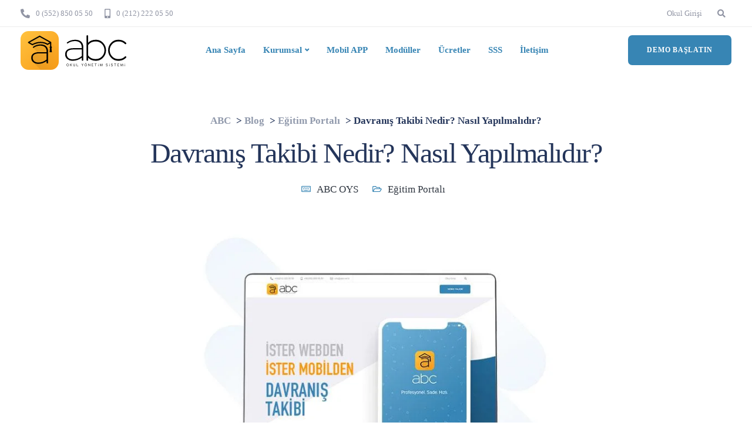

--- FILE ---
content_type: text/html; charset=UTF-8
request_url: https://abc.net.tr/davranis-takibi-nedir-nasil-yapilmalidir/
body_size: 32764
content:
<!DOCTYPE html><html lang="tr" prefix="og: https://ogp.me/ns#"><head><script data-no-optimize="1">var litespeed_docref=sessionStorage.getItem("litespeed_docref");litespeed_docref&&(Object.defineProperty(document,"referrer",{get:function(){return litespeed_docref}}),sessionStorage.removeItem("litespeed_docref"));</script> <meta charset="UTF-8"><meta name="viewport" content="width=device-width, initial-scale=1"><link rel="profile" href="https://gmpg.org/xfn/11"><title>Davranış Takibi Nedir? Nasıl Yapılmalıdır? &raquo; ABC OYS</title><meta name="description" content="Davranış takibi, öğrencilerin davranışlarını sistemli bir şekilde takip etmek ve analiz etmek için kullanılan bir yöntemdir."/><meta name="robots" content="follow, index, max-snippet:-1, max-video-preview:-1, max-image-preview:large"/><link rel="canonical" href="https://abc.net.tr/davranis-takibi-nedir-nasil-yapilmalidir/" /><meta property="og:locale" content="tr_TR" /><meta property="og:type" content="article" /><meta property="og:title" content="Davranış Takibi Nedir? Nasıl Yapılmalıdır? &raquo; ABC OYS" /><meta property="og:description" content="Davranış takibi, öğrencilerin davranışlarını sistemli bir şekilde takip etmek ve analiz etmek için kullanılan bir yöntemdir." /><meta property="og:url" content="https://abc.net.tr/davranis-takibi-nedir-nasil-yapilmalidir/" /><meta property="og:site_name" content="ABC" /><meta property="article:publisher" content="https://www.facebook.com/abcoys" /><meta property="article:section" content="Eğitim Portalı" /><meta property="og:updated_time" content="2023-05-05T16:10:29+03:00" /><meta property="og:image" content="https://abc.net.tr/wp-content/uploads/2023/04/davranis-takibi.jpg" /><meta property="og:image:secure_url" content="https://abc.net.tr/wp-content/uploads/2023/04/davranis-takibi.jpg" /><meta property="og:image:width" content="800" /><meta property="og:image:height" content="450" /><meta property="og:image:alt" content="sınıfta davranış yönetimi" /><meta property="og:image:type" content="image/jpeg" /><meta property="article:published_time" content="2023-04-29T09:53:55+03:00" /><meta property="article:modified_time" content="2023-05-05T16:10:29+03:00" /><meta name="twitter:card" content="summary_large_image" /><meta name="twitter:title" content="Davranış Takibi Nedir? Nasıl Yapılmalıdır? &raquo; ABC OYS" /><meta name="twitter:description" content="Davranış takibi, öğrencilerin davranışlarını sistemli bir şekilde takip etmek ve analiz etmek için kullanılan bir yöntemdir." /><meta name="twitter:site" content="@abcoys" /><meta name="twitter:creator" content="@abcoys" /><meta name="twitter:image" content="https://abc.net.tr/wp-content/uploads/2023/04/davranis-takibi.jpg" /><meta name="twitter:label1" content="Yazan" /><meta name="twitter:data1" content="ABC OYS" /><meta name="twitter:label2" content="Okuma süresi" /><meta name="twitter:data2" content="4 dakika" /> <script type="application/ld+json" class="rank-math-schema">{"@context":"https://schema.org","@graph":[{"@type":"Place","@id":"https://abc.net.tr/#place","address":{"@type":"PostalAddress","streetAddress":"Alpay Caddesi, No:16","addressLocality":"Bah\u00e7elievler","addressRegion":"\u0130stanbul","postalCode":"34304","addressCountry":"T\u00fcrkiye"}},{"@type":["EducationalOrganization","Organization"],"@id":"https://abc.net.tr/#organization","name":"ABC Okul Y\u00f6netim Sistemi","url":"https://abc.net.tr","sameAs":["https://www.facebook.com/abcoys","https://twitter.com/abcoys"],"email":"info@abc.net.tr","address":{"@type":"PostalAddress","streetAddress":"Alpay Caddesi, No:16","addressLocality":"Bah\u00e7elievler","addressRegion":"\u0130stanbul","postalCode":"34304","addressCountry":"T\u00fcrkiye"},"logo":{"@type":"ImageObject","@id":"https://abc.net.tr/#logo","url":"https://abc.net.tr/wp-content/uploads/2020/09/512.png","contentUrl":"https://abc.net.tr/wp-content/uploads/2020/09/512.png","caption":"ABC","inLanguage":"tr","width":"512","height":"512"},"contactPoint":[{"@type":"ContactPoint","telephone":"+905528500550","contactType":"customer support"},{"@type":"ContactPoint","telephone":"+902122220550","contactType":"customer support"}],"location":{"@id":"https://abc.net.tr/#place"}},{"@type":"WebSite","@id":"https://abc.net.tr/#website","url":"https://abc.net.tr","name":"ABC","alternateName":"ABC OYS","publisher":{"@id":"https://abc.net.tr/#organization"},"inLanguage":"tr"},{"@type":"ImageObject","@id":"https://abc.net.tr/wp-content/uploads/2023/04/davranis-takibi.jpg","url":"https://abc.net.tr/wp-content/uploads/2023/04/davranis-takibi.jpg","width":"200","height":"200","inLanguage":"tr"},{"@type":"BreadcrumbList","@id":"https://abc.net.tr/davranis-takibi-nedir-nasil-yapilmalidir/#breadcrumb","itemListElement":[{"@type":"ListItem","position":"1","item":{"@id":"https://abc.net.tr","name":"Ana Sayfa"}},{"@type":"ListItem","position":"2","item":{"@id":"https://abc.net.tr/sss/","name":"E\u011fitim Portal\u0131"}},{"@type":"ListItem","position":"3","item":{"@id":"https://abc.net.tr/davranis-takibi-nedir-nasil-yapilmalidir/","name":"Davran\u0131\u015f Takibi Nedir? Nas\u0131l Yap\u0131lmal\u0131d\u0131r?"}}]},{"@type":"WebPage","@id":"https://abc.net.tr/davranis-takibi-nedir-nasil-yapilmalidir/#webpage","url":"https://abc.net.tr/davranis-takibi-nedir-nasil-yapilmalidir/","name":"Davran\u0131\u015f Takibi Nedir? Nas\u0131l Yap\u0131lmal\u0131d\u0131r? &raquo; ABC OYS","datePublished":"2023-04-29T09:53:55+03:00","dateModified":"2023-05-05T16:10:29+03:00","isPartOf":{"@id":"https://abc.net.tr/#website"},"primaryImageOfPage":{"@id":"https://abc.net.tr/wp-content/uploads/2023/04/davranis-takibi.jpg"},"inLanguage":"tr","breadcrumb":{"@id":"https://abc.net.tr/davranis-takibi-nedir-nasil-yapilmalidir/#breadcrumb"}},{"@type":"Person","@id":"https://abc.net.tr/davranis-takibi-nedir-nasil-yapilmalidir/#author","name":"ABC OYS","image":{"@type":"ImageObject","@id":"https://abc.net.tr/wp-content/litespeed/avatar/e6ad2d1f0d32feb05c9e5476c5ff6081.jpg?ver=1769006840","url":"https://abc.net.tr/wp-content/litespeed/avatar/e6ad2d1f0d32feb05c9e5476c5ff6081.jpg?ver=1769006840","caption":"ABC OYS","inLanguage":"tr"},"sameAs":["https://abc.net.tr"],"worksFor":{"@id":"https://abc.net.tr/#organization"}},{"@type":"BlogPosting","headline":"Davran\u0131\u015f Takibi Nedir? Nas\u0131l Yap\u0131lmal\u0131d\u0131r? &raquo; ABC OYS","keywords":"davran\u0131\u015f takibi","datePublished":"2023-04-29T09:53:55+03:00","dateModified":"2023-05-05T16:10:29+03:00","articleSection":"E\u011fitim Portal\u0131","author":{"@id":"https://abc.net.tr/davranis-takibi-nedir-nasil-yapilmalidir/#author","name":"ABC OYS"},"publisher":{"@id":"https://abc.net.tr/#organization"},"description":"Davran\u0131\u015f takibi, \u00f6\u011frencilerin davran\u0131\u015flar\u0131n\u0131 sistemli bir \u015fekilde takip etmek ve analiz etmek i\u00e7in kullan\u0131lan bir y\u00f6ntemdir.","name":"Davran\u0131\u015f Takibi Nedir? Nas\u0131l Yap\u0131lmal\u0131d\u0131r? &raquo; ABC OYS","@id":"https://abc.net.tr/davranis-takibi-nedir-nasil-yapilmalidir/#richSnippet","isPartOf":{"@id":"https://abc.net.tr/davranis-takibi-nedir-nasil-yapilmalidir/#webpage"},"image":{"@id":"https://abc.net.tr/wp-content/uploads/2023/04/davranis-takibi.jpg"},"inLanguage":"tr","mainEntityOfPage":{"@id":"https://abc.net.tr/davranis-takibi-nedir-nasil-yapilmalidir/#webpage"}}]}</script> <link rel='dns-prefetch' href='//www.googletagmanager.com' /><link rel='dns-prefetch' href='//fonts.googleapis.com' /><link rel='preconnect' href='https://fonts.gstatic.com' crossorigin /><link rel="alternate" type="application/rss+xml" title="ABC &raquo; akışı" href="https://abc.net.tr/feed/" /><link rel="alternate" type="application/rss+xml" title="ABC &raquo; yorum akışı" href="https://abc.net.tr/comments/feed/" /><link rel="alternate" title="oEmbed (JSON)" type="application/json+oembed" href="https://abc.net.tr/wp-json/oembed/1.0/embed?url=https%3A%2F%2Fabc.net.tr%2Fdavranis-takibi-nedir-nasil-yapilmalidir%2F" /><link rel="alternate" title="oEmbed (XML)" type="text/xml+oembed" href="https://abc.net.tr/wp-json/oembed/1.0/embed?url=https%3A%2F%2Fabc.net.tr%2Fdavranis-takibi-nedir-nasil-yapilmalidir%2F&#038;format=xml" /><style id="litespeed-ucss">img:is([sizes=auto i],[sizes^="auto,"i]){contain-intrinsic-size:3000px 1500px}ol,ul{box-sizing:border-box}:root{--wp--preset--font-size--normal:16px;--wp--preset--font-size--huge:42px}.screen-reader-text{border:0;clip-path:inset(50%);margin:-1px;padding:0;word-wrap:normal!important}.screen-reader-text:focus{clip-path:none}html :where(img[class*=wp-image-]){height:auto;max-width:100%}:root{--wp--preset--aspect-ratio--square:1;--wp--preset--aspect-ratio--4-3:4/3;--wp--preset--aspect-ratio--3-4:3/4;--wp--preset--aspect-ratio--3-2:3/2;--wp--preset--aspect-ratio--2-3:2/3;--wp--preset--aspect-ratio--16-9:16/9;--wp--preset--aspect-ratio--9-16:9/16;--wp--preset--color--black:#000000;--wp--preset--color--cyan-bluish-gray:#abb8c3;--wp--preset--color--white:#ffffff;--wp--preset--color--pale-pink:#f78da7;--wp--preset--color--vivid-red:#cf2e2e;--wp--preset--color--luminous-vivid-orange:#ff6900;--wp--preset--color--luminous-vivid-amber:#fcb900;--wp--preset--color--light-green-cyan:#7bdcb5;--wp--preset--color--vivid-green-cyan:#00d084;--wp--preset--color--pale-cyan-blue:#8ed1fc;--wp--preset--color--vivid-cyan-blue:#0693e3;--wp--preset--color--vivid-purple:#9b51e0;--wp--preset--gradient--vivid-cyan-blue-to-vivid-purple:linear-gradient(135deg,rgba(6,147,227,1) 0%,rgb(155,81,224) 100%);--wp--preset--gradient--light-green-cyan-to-vivid-green-cyan:linear-gradient(135deg,rgb(122,220,180) 0%,rgb(0,208,130) 100%);--wp--preset--gradient--luminous-vivid-amber-to-luminous-vivid-orange:linear-gradient(135deg,rgba(252,185,0,1) 0%,rgba(255,105,0,1) 100%);--wp--preset--gradient--luminous-vivid-orange-to-vivid-red:linear-gradient(135deg,rgba(255,105,0,1) 0%,rgb(207,46,46) 100%);--wp--preset--gradient--very-light-gray-to-cyan-bluish-gray:linear-gradient(135deg,rgb(238,238,238) 0%,rgb(169,184,195) 100%);--wp--preset--gradient--cool-to-warm-spectrum:linear-gradient(135deg,rgb(74,234,220) 0%,rgb(151,120,209) 20%,rgb(207,42,186) 40%,rgb(238,44,130) 60%,rgb(251,105,98) 80%,rgb(254,248,76) 100%);--wp--preset--gradient--blush-light-purple:linear-gradient(135deg,rgb(255,206,236) 0%,rgb(152,150,240) 100%);--wp--preset--gradient--blush-bordeaux:linear-gradient(135deg,rgb(254,205,165) 0%,rgb(254,45,45) 50%,rgb(107,0,62) 100%);--wp--preset--gradient--luminous-dusk:linear-gradient(135deg,rgb(255,203,112) 0%,rgb(199,81,192) 50%,rgb(65,88,208) 100%);--wp--preset--gradient--pale-ocean:linear-gradient(135deg,rgb(255,245,203) 0%,rgb(182,227,212) 50%,rgb(51,167,181) 100%);--wp--preset--gradient--electric-grass:linear-gradient(135deg,rgb(202,248,128) 0%,rgb(113,206,126) 100%);--wp--preset--gradient--midnight:linear-gradient(135deg,rgb(2,3,129) 0%,rgb(40,116,252) 100%);--wp--preset--font-size--small:13px;--wp--preset--font-size--medium:20px;--wp--preset--font-size--large:36px;--wp--preset--font-size--x-large:42px;--wp--preset--spacing--20:0.44rem;--wp--preset--spacing--30:0.67rem;--wp--preset--spacing--40:1rem;--wp--preset--spacing--50:1.5rem;--wp--preset--spacing--60:2.25rem;--wp--preset--spacing--70:3.38rem;--wp--preset--spacing--80:5.06rem;--wp--preset--shadow--natural:6px 6px 9px rgba(0, 0, 0, 0.2);--wp--preset--shadow--deep:12px 12px 50px rgba(0, 0, 0, 0.4);--wp--preset--shadow--sharp:6px 6px 0px rgba(0, 0, 0, 0.2);--wp--preset--shadow--outlined:6px 6px 0px -3px rgba(255, 255, 255, 1), 6px 6px rgba(0, 0, 0, 1);--wp--preset--shadow--crisp:6px 6px 0px rgba(0, 0, 0, 1)}.wpcf7 .screen-reader-response{position:absolute;overflow:hidden;clip:rect(1px,1px,1px,1px);clip-path:inset(50%);height:1px;width:1px;margin:-1px;padding:0;border:0;word-wrap:normal!important}.wpcf7 form .wpcf7-response-output{border:2px solid #00a0d2}.wpcf7 form.init .wpcf7-response-output{display:none}.wpcf7 .wpcf7-submit:disabled{cursor:not-allowed}html{font-family:sans-serif;-webkit-text-size-adjust:100%;-ms-text-size-adjust:100%;-webkit-tap-highlight-color:transparent;font-size:100%}body{margin:0;background-color:#fff;overflow-x:hidden;padding:0;-webkit-font-smoothing:antialiased;text-rendering:optimizeLegibility}footer,header,nav,section{display:block}a{background-color:transparent}a:active,a:hover{outline:0}strong{font-weight:700}img{border:0}svg:not(:root){overflow:hidden}button,input{margin:0;font:inherit;color:inherit}button{overflow:visible;text-transform:none}button,input[type=submit]{-webkit-appearance:button;cursor:pointer}button::-moz-focus-inner,input::-moz-focus-inner{padding:0;border:0}input[type=search]::-webkit-search-cancel-button,input[type=search]::-webkit-search-decoration{-webkit-appearance:none}@media print{*,:after,:before{color:#000!important;text-shadow:none!important;background:0 0!important;-webkit-box-shadow:none!important;box-shadow:none!important}a,a:visited{text-decoration:underline}a[href]:after{content:" ("attr(href)")"}img{page-break-inside:avoid;max-width:100%!important}h2,h3,p{orphans:3;widows:3}h2,h3{page-break-after:avoid}.navbar{display:none}}*,:after,:before,input[type=search]{-webkit-box-sizing:border-box;-moz-box-sizing:border-box;box-sizing:border-box}button,input{font-family:inherit;font-size:inherit;line-height:inherit}a{text-decoration:none}a:focus,a:hover{color:#23527c}a:focus{outline:5px auto -webkit-focus-ring-color;outline-offset:-2px}img{vertical-align:middle}h1,h2,h3,h4{font-family:inherit}h4{font-size:18px}h1{font-size:36px}h2{font-size:30px}h3{font-size:24px}p{margin:0;line-height:1.8}.text-left{text-align:left}.text-center{text-align:center}ol,ul{margin-top:0;margin-bottom:10px}.topbar-search .search-form label,ul ul{margin-bottom:0}.container{margin-right:auto;margin-left:auto}@media (min-width:960px){.container{width:750px}}@media (min-width:992px){.container{width:970px}}@media (min-width:1270px){.container{width:1240px}}.col-lg-12,.col-lg-8,.col-md-5,.col-md-7,.col-md-8,.col-sm-12,.col-sm-5,.col-sm-6,.col-sm-7,.col-xs-12{position:relative;min-height:1px;padding-right:15px;padding-left:15px}.col-xs-12{float:left;width:100%}@media (min-width:960px){.col-sm-12,.col-sm-5,.col-sm-6,.col-sm-7{float:left}.col-sm-12{width:100%}.col-sm-7{width:58.33333333%}.col-sm-6{width:50%}.col-sm-5{width:41.66666667%}}@media (min-width:992px){.col-md-5,.col-md-7,.col-md-8{float:left}.col-md-8{width:66.66666667%}.col-md-7{width:58.33333333%}.col-md-5{width:41.66666667%}}@media (min-width:1200px){.col-lg-12,.col-lg-8{float:left}.col-lg-12{width:100%}.col-lg-8{width:66.66666667%}}label{display:inline-block;max-width:100%;margin-bottom:5px;font-weight:700}input[type=search]{-webkit-appearance:none}.fade{opacity:0;-webkit-transition:opacity .15s linear;-o-transition:opacity .15s linear;transition:opacity .15s linear}.collapse{display:none}.dropdown{position:relative}.dropdown-menu{position:absolute;top:100%;left:0;z-index:1000;display:none;float:left;min-width:160px;padding:5px 0;margin:2px 0 0;font-size:14px;text-align:left;list-style:none;background-color:#fff;-webkit-background-clip:padding-box;background-clip:padding-box;border:1px solid #ccc;border:1px solid rgba(0,0,0,.15);border-radius:4px;-webkit-box-shadow:0 6px 12px rgba(0,0,0,.175);box-shadow:0 6px 12px rgba(0,0,0,.175)}.dropdown-menu>li>a{display:block;padding:3px 20px;clear:both;font-weight:400;line-height:1.42857143;color:#333;white-space:nowrap}.dropdown-menu>li>a:focus,.dropdown-menu>li>a:hover{color:#262626;text-decoration:none;background-color:#f5f5f5}.nav{padding-left:0;margin-bottom:0;list-style:none}.nav>li,.nav>li>a{position:relative;display:block}.nav>li>a{padding:10px 15px}.nav>li>a:focus,.nav>li>a:hover{text-decoration:none;background-color:#eee}.navbar{position:relative;min-height:50px;margin-bottom:20px;border:1px solid transparent}@media (min-width:960px){.navbar{border-radius:4px}.navbar-header{float:left}}.navbar-collapse{padding-right:15px;padding-left:15px;overflow-x:visible;-webkit-overflow-scrolling:touch;border-top:1px solid transparent;-webkit-box-shadow:inset 0 1px 0 rgba(255,255,255,.1);box-shadow:inset 0 1px 0 rgba(255,255,255,.1)}@media (min-width:960px){.navbar-collapse{width:auto;border-top:0;-webkit-box-shadow:none;box-shadow:none}.navbar-collapse.collapse{display:block!important;height:auto!important;padding-bottom:0;overflow:visible!important}.navbar-fixed-top .navbar-collapse{padding-right:0;padding-left:0}}@media (max-device-width:480px) and (orientation:landscape){.navbar-fixed-top .navbar-collapse{max-height:200px}}.container>.navbar-collapse,.container>.navbar-header{margin-right:-15px;margin-left:-15px}@media (min-width:960px){.container>.navbar-collapse,.container>.navbar-header{margin-right:0;margin-left:0}}.navbar-fixed-top{position:fixed;right:0;left:0;z-index:1030}@media (min-width:960px){.navbar-fixed-top{border-radius:0}}.navbar-fixed-top{top:0;border-width:0 0 1px}.navbar-toggle{position:relative;float:right;padding:9px 10px;margin-top:8px;margin-right:15px;margin-bottom:8px;background-color:transparent;background-image:none;border:1px solid transparent;border-radius:4px}.navbar-toggle:focus{outline:0}.navbar-toggle .icon-bar{display:block;width:22px;height:2px;border-radius:1px}.navbar-toggle .icon-bar+.icon-bar{margin-top:4px}@media (min-width:960px){.navbar-toggle{display:none}}.navbar-nav{margin:7.5px -15px}.navbar-nav>li>a{padding-top:10px;padding-bottom:10px;line-height:20px}@media (min-width:960px){.navbar-nav{float:left;margin:0}.navbar-nav>li{float:left}.navbar-nav>li>a{padding-top:15px;padding-bottom:15px}}.navbar-nav>li>.dropdown-menu{margin-top:0;border-top-left-radius:0;border-top-right-radius:0}.navbar-default{background-color:#f8f8f8}.navbar-default .navbar-nav>li>a{color:#777}.navbar-default .navbar-nav>li>a:focus,.navbar-default .navbar-nav>li>a:hover{color:#333;background-color:transparent}.navbar-default .navbar-toggle:focus,.navbar-default .navbar-toggle:hover{background-color:#ddd}.close{float:right;font-size:21px;font-weight:700;line-height:1;color:#000;text-shadow:0 1px 0#fff;opacity:.2}.close:focus,.close:hover{color:#000;text-decoration:none;cursor:pointer;opacity:.5}button.close{-webkit-appearance:none;padding:0;cursor:pointer;background:0 0;border:0}.modal{position:fixed;top:0;right:0;bottom:0;left:0;z-index:1050;display:none;overflow:hidden;-webkit-overflow-scrolling:touch;outline:0}.modal-content{position:relative;background-color:#fff;-webkit-background-clip:padding-box;background-clip:padding-box;border:1px solid #999;border:1px solid rgba(0,0,0,.2);border-radius:6px;outline:0;-webkit-box-shadow:0 3px 9px rgba(0,0,0,.5);box-shadow:0 3px 9px rgba(0,0,0,.5)}@media (min-width:960px){.modal-content{-webkit-box-shadow:0 5px 15px rgba(0,0,0,.5);box-shadow:0 5px 15px rgba(0,0,0,.5)}}.container:after,.container:before,.nav:after,.nav:before,.navbar-collapse:after,.navbar-collapse:before,.navbar-header:after,.navbar-header:before,.navbar:after,.navbar:before,.row:after,.row:before{display:table;content:" "}.container:after,.nav:after,.navbar-collapse:after,.navbar-header:after,.navbar:after,.row:after{clear:both}@-ms-viewport{width:device-width}.navbar.navbar-default .navbar-nav a{color:#6d6d6d}a,a:active,a:focus,a:hover{outline:0;text-decoration:none}.vc_row{margin-left:0!important;margin-right:0!important;position:relative}#wrapper{position:relative;z-index:10;background-color:#fff;padding-bottom:0}.alignnone,a img.alignnone{margin:5px 20px 20px 0}.tt_button{outline:0;min-height:48px;display:flex;align-items:center;justify-content:center;width:-moz-max-content;width:max-content;overflow:hidden}.blog-content .tt_button{color:#fff}.btn-hover-2 .tt_button:hover{background:0 0!important}.btn-hover-2 .tt_button::before{content:"";display:block;width:100%;height:100%;margin:auto;position:absolute;z-index:-1;top:0;left:0;bottom:0;right:0;-webkit-transition:-webkit-transform .2s cubic-bezier(.38,.32,.36,.98) 0s;-o-transition:transform .2s cubic-bezier(.38,.32,.36,.98) 0s;transition:transform .2s cubic-bezier(.38,.32,.36,.98) 0s;transition:transform .25s cubic-bezier(.38,.32,.36,.98) 0s,-webkit-transform .25s cubic-bezier(.38,.32,.36,.98) 0s;-webkit-transform:scaleX(0);-ms-transform:scaleX(0);transform:scaleX(0);-webkit-transform-origin:right center;-ms-transform-origin:right center;transform-origin:right center}.btn-hover-2 .tt_button:hover::before{-webkit-transform:scale(1);-ms-transform:scale(1);transform:scale(1);-webkit-transform-origin:left center;-ms-transform-origin:left center;transform-origin:left center}h1,h2,h3,h4{font-weight:600}.container h1,.container h2,.container h3,.container h4,h1,h2,h3,h4{letter-spacing:-.03em;line-height:1.3;margin:0 0 20px}.container h1{font-size:48px}.container h2{font-size:32px}.container h3{font-size:28px}.container h4{font-size:23px}.screen-reader-text{clip:rect(1px,1px,1px,1px);position:absolute!important;height:1px;width:1px;overflow:hidden;display:none}.screen-reader-text:focus{background-color:#f1f1f1;border-radius:3px;box-shadow:0 0 2px 2px rgb(0 0 0/.6);clip:auto!important;color:#21759b;display:block;font-size:14px;font-size:.875rem;font-weight:700;height:auto;left:5px;line-height:normal;padding:15px 23px 14px;text-decoration:none;top:5px;width:auto;z-index:100000}.row{margin:0}.container,section{padding:0;position:relative}.main-nav-center #logo,.main-nav-center .header-bttn-wrapper{width:auto}.main-nav-center .header-bttn-wrapper{display:flex;margin-right:15px;margin-left:15px}.wpb_text_column ol li{line-height:30px;padding-left:25px;position:relative;margin:0}.wpb_text_column ol{list-style-type:none;padding-left:0;margin-bottom:0;counter-reset:li}.wpb_text_column ol>li:before{content:counter(li,decimal);counter-increment:li;padding-right:20px;font-weight:700}.single-post .wpb_text_column ol{padding-left:20px;list-style-type:decimal}.single-post .wpb_text_column ol li{padding-left:0}body .vc_row-has-fill>.vc_column_container>.vc_column-inner{padding-top:0}#logo{align-items:center}#logo .logo{font-weight:700;font-size:22px;margin:0;display:block;float:left;-webkit-transition:all .25s ease-in-out;-moz-transition:all .25s ease-in-out;-o-transition:all .25s ease-in-out;-ms-transition:all .25s ease-in-out}.navbar .container #logo .logo{margin-left:15px;margin-right:15px}.topbar{border-bottom:1px solid rgb(132 132 132/.15);background-color:#fff;-webkit-transition:background .25s ease-in-out;-moz-transition:background .25s ease-in-out;-o-transition:background .25s ease-in-out;-ms-transition:background .25s ease-in-out;transition:.25s ease-in-out}#logo,.topbar .container{display:flex}.topbar.tb-default-design .topbar-extra-content{margin-right:15px}.topbar-extra-content,.topbar-left-content,.topbar-right-content{line-height:1}.topbar-right-content{margin-left:auto}.topbar-phone{line-height:45px;float:left;letter-spacing:0}.topbar-phone a{color:inherit;margin-right:10px}.navbar-default .nav:hover li a:hover,.navbar-default .nav:hover li.dropdown:hover a,.navbar-nav li.dropdown .dropdown-menu:hover li a:hover{opacity:1}.topbar-contact{margin:0 15px}.topbar-contact i{font-size:16px;margin-right:10px;margin-top:0;display:block;float:left;line-height:46px;max-height:45px}.logo img{height:auto}.nav-logo{display:none}.navbar-default{border-color:#fff0;width:inherit;top:inherit}.navbar-default .navbar-collapse{border:0;box-shadow:none}.navbar-default .navbar-toggle{position:relative;transition-timing-function:linear;transition-duration:.15s;transition-property:opacity,filter;overflow:visible;width:36px;height:36px;margin-right:0;margin-top:8px;margin-bottom:0;border-radius:0;padding:0;border:0}.navbar-header,.navbar.navbar-default .menubar.main-nav-center .container::after,.navbar.navbar-default .menubar.main-nav-center .container::before,.wpcf7 br{display:none}@media (max-width:960px){.navbar-header{display:block}}.navbar-default .navbar-toggle:focus,.navbar-default .navbar-toggle:hover{background:0 0}.navbar-default .nav li a{opacity:1;margin:0;padding:0 15px;line-height:1;-webkit-transition:.25s;-o-transition:.25s;transition:.25s;font-weight:400}.navbar-default .navbar-toggle .icon-bar,.navbar-toggle .icon-bar:after,.navbar-toggle .icon-bar:before{position:absolute;width:24px;height:2px;left:6px;top:24px;transition-timing-function:ease;transition-duration:.15s;transition-property:transform;margin:0;border-radius:0}.navbar-default .navbar-toggle .icon-bar:not(:first-child){display:none}.navbar-default .navbar-toggle .icon-bar:after,.navbar-default .navbar-toggle .icon-bar:before{display:block;content:""}.navbar-default .navbar-toggle .icon-bar:before{top:-8px;left:0;transition:top .12s cubic-bezier(.33333,.66667,.66667,1) .2s,transform .13s cubic-bezier(.55,.055,.675,.19)}.navbar-default .navbar-toggle .icon-bar:after{top:-16px;left:0;transition:top .2s cubic-bezier(.33333,.66667,.66667,1) .2s,opacity .1s linear}.navbar-default .nav:hover li a{opacity:.3}.navbar-fixed-top .navbar-collapse{max-height:100%}.navbar-default .nav li a:focus,.navbar-default .nav li a:hover{outline:0;background:0 0;opacity:1}.tt_button.modal-menu-item{box-sizing:border-box;-webkit-transition:.25s;-o-transition:.25s;transition:.25s;cursor:pointer;min-width:auto;display:inline-flex;margin-left:10px;margin-right:0}.tt_button.modal-menu-item:first-child{margin-left:auto}.modal-content-inner .wpcf7-submit:hover{color:#fff!important}.navbar.navbar-default .menubar{-webkit-transition:background .25s ease-in-out;-moz-transition:background .25s ease-in-out;-o-transition:background .25s ease-in-out;-ms-transition:background .25s ease-in-out;transition:.25s ease-in-out}.navbar.navbar-default .menubar .container{display:flex;justify-content:space-between;align-items:center}.main-nav-extra-content{display:flex;align-items:center}.navbar.navbar-default .menubar .topbar-search{margin-right:5px}@media (min-width:960px){.navbar.navbar-default{padding:0;border:0;background-color:#fff0;-webkit-transition:all .25s ease-in-out;-moz-transition:all .25s ease-in-out;-o-transition:all .25s ease-in-out;-ms-transition:all .25s ease-in-out;transition:.25s ease-in-out;z-index:1090}.navbar-default{padding:0}}.fa.toggle-search,header{position:relative;text-align:center}#main-menu .navbar-nav .menu-item-has-children .dropdown-menu{-webkit-transition:.25s ease-in-out;-moz-transition:.25s ease-in-out;-o-transition:.25s ease-in-out;transition:.25s ease-in-out;display:block;opacity:0;visibility:hidden;border:0!important;border-top-style:solid;box-shadow:0 25px 98px 0 rgb(0 0 0/.1);pointer-events:none;padding:20px}.navbar-nav .menu-item-has-children .dropdown-menu::after{display:none;position:absolute;left:50%;border:solid #fff0;content:" ";height:0;width:0;pointer-events:none;border-color:#fff0 #fff0 #fff;border-width:12px;top:-24px;z-index:100;margin-left:-12px}#main-menu .navbar-nav .menu-item-has-children:hover .dropdown-menu{opacity:1;visibility:visible;pointer-events:initial}#main-menu .navbar-nav>.menu-item-has-children>a:after{color:inherit;content:"";font-family:"ekko-font";font-weight:700;font-size:11px;display:inline-block;background:0 0;margin:0 0 0 5px}#main-menu .navbar-nav .menu-item a{padding-top:32px;padding-bottom:32px}#main-menu .navbar-nav .menu-item .dropdown-menu .menu-item a{padding:6px 10px}#main-menu .navbar-nav .dropdown-menu{padding:0;border:0;border-radius:0;box-shadow:none;min-width:240px;left:-10px;top:auto;overflow:visible;right:auto}#main-menu .navbar-nav .dropdown-menu a{margin:0;padding:5px 10px;line-height:18px;-webkit-transition:0s ease-in-out;-moz-transition:0s ease-in-out;-ms-transition:0s ease-in-out;-o-transition:0s ease-in-out;transition:0s ease-in-out;background-color:#fff0;white-space:inherit}.topbar-menu{margin-right:0}.navbar-topbar,.topbar #menu-topbar-menu{padding:0;margin:0;list-style-type:none}.navbar-topbar li,.topbar #menu-topbar-menu li{display:block;float:left;font-size:13px;letter-spacing:0;line-height:45px}.navbar-topbar li a,.topbar #menu-topbar-menu li a{color:inherit;margin-right:15px}.topbar-search{display:inline-block;position:relative;margin-top:5px;border-top-left-radius:3px;border-top-right-radius:3px;z-index:100}.fa.toggle-search{font-size:14px;color:#1f1f1f;cursor:pointer;float:left;padding:0;width:35px;height:34px;z-index:10;line-height:36px;font-weight:400}.fa.toggle-search,.navbar-topbar li a,.topbar #menu-topbar-menu li a,.topbar-contact .fas,.topbar-phone a{-webkit-transition:.25s;-moz-transition:.25s;-ms-transition:.25s;-o-transition:.25s;transition:.25s}#footer,.breadcrumbs a:hover,.fa.toggle-search:hover,.navbar-topbar li a:hover,.topbar #menu-topbar-menu li a:hover,.topbar-phone a:hover{opacity:1}.topbar-search .search-form .search-submit{height:40px;width:40px;bottom:10px;right:0;font-size:14px;display:block;color:#1f1f1f}.topbar-search .search-form .search-field{background-color:#f5f5f5;border:0;border-radius:3px;line-height:40px;height:40px;margin:0;font-size:13px;padding:0 15px;font-weight:400;width:200px;float:left}.topbar-search-container{box-shadow:0 25px 98px 0 rgb(0 0 0/.1);position:absolute;background-color:#fff;z-index:9;right:0;top:0;padding:36px 10px 10px;opacity:0;visibility:hidden;-webkit-transition:.25s ease-in-out;-moz-transition:.25s ease-in-out;-o-transition:.25s ease-in-out;transition:.25s ease-in-out}.topbar-search-container form{height:40px;position:relative}.wpcf7-form{text-align:left;position:relative}.wpcf7-form-control-wrap{position:relative;margin-right:40px;width:100%;display:inline-block}.wpcf7 form .wpcf7-response-output{margin:20px 0 0;padding:10px 20px}.modal-content-inner .wpcf7-response-output{padding:0;border:0!important;text-align:center;font-weight:700;color:#fff;margin:20px auto 0;max-width:100%;line-height:1.4;display:block;float:left}.vc_row.vc_row-has-fill{background-repeat:no-repeat;background-position:top;position:relative}#footer{display:block;width:100%;visibility:visible}#footer.fixed{position:fixed;bottom:0;left:0;right:0;width:auto}.lower-footer span{opacity:1;margin-right:25px;line-height:25px}.lower-footer,.upper-footer{border-top:1px solid rgb(132 132 132/.17)}.lower-footer{margin-top:0;padding:22px 0;width:100%}.lower-footer .container{padding:0 15px;text-align:center}.upper-footer{padding:0}.entry-header{padding-top:168px;text-align:left;margin-bottom:50px;padding-bottom:100px;overflow:hidden;background-color:#f5f5f5}.entry-header.blog-header{padding-bottom:70px;padding-top:138px;margin-bottom:10px}.blog-title-center{text-align:center}.blog-title-center .breadcrumbs{float:none;margin-left:auto;margin-right:auto;text-align:center}.entry-header .container{padding:0 15px}.entry-header.with-topbar{padding-top:200px}.entry-header.blog-header.with-topbar{padding-top:183px}.single-post .entry-header.blog-header{background:0 0!important;padding-bottom:2px}.single-post #posts-content{padding-top:0;padding-bottom:0}.breadcrumbs{background-color:#f3f3f3;background:0 0;font-weight:700;z-index:100;position:relative;padding:0;margin-top:10px;max-width:66%;white-space:nowrap;overflow:hidden;text-overflow:ellipsis}.breadcrumbs a{font-weight:700;font-size:inherit;margin-right:5px;transition:.25s;opacity:.5;color:inherit}.breadcrumbs a span{color:inherit}#posts-content{padding:60px 0 100px}#posts-content .blog-single-title{-ms-word-wrap:break-word;word-wrap:break-word}.single-post #posts-content .BlogFullWidth{width:63%;padding:0}#posts-content .entry-meta{margin-bottom:17px;line-height:1.3}#posts-content .post{margin-bottom:69px;background:0 0;padding:0 0 50px;border-radius:0;font-size:inherit;border-bottom:none}#posts-content .post:last-child{border-bottom:none}.single-post #posts-content .post{margin-bottom:0;border:0;border-bottom:none;padding-bottom:0}#posts-content img{margin-bottom:0}.entry-meta .far{font-size:14px}.entry-meta .far,.entry-meta span{margin-right:10px}.entry-meta .author:before,.topbar-phone a:before{content:"";width:1px;height:12px;background:0 0;position:absolute;right:0;top:2px}.entry-meta .author,.topbar-phone a{padding-right:10px;position:relative}#posts-content .post p{margin-bottom:30px}#posts-content .post ol,.blog-content p{margin-bottom:25px}#posts-content .post .tt_button .fa{color:#fff;margin-left:10px;font-size:12px;-webkit-transition:.25s;-o-transition:.25s;transition:.25s}#posts-content img,.single-post img{max-width:100%;height:auto}#posts-content ol li{list-style-type:decimal!important}#posts-content ol li:before{display:none!important}.wpcf7 .wpcf7-submit{-webkit-transition:.2s!important;-moz-transition:.2s!important;-ms-transition:.2s!important;-o-transition:.2s!important;transition:.2s!important;text-align:center;margin:auto;display:table;box-sizing:border-box;outline:0;cursor:pointer;min-width:150px;width:100%;color:#fff;float:left;height:50px;line-height:24px;padding-top:0!important;padding-bottom:0!important}.wpcf7 .wpcf7-text:focus{border-color:#ccc}footer{background-color:#fff}.search-submit{position:absolute;outline:0;background:0 0;margin-top:0;-webkit-transition:.25s;-o-transition:.25s;transition:.25s;border:0;top:0;padding:0;right:0;height:50px;width:20px;font-family:"ekko-font";opacity:1}.search-submit:hover{opacity:1}.blog-social-sharing{display:flex;flex-wrap:wrap;position:relative;flex-direction:row;margin-top:55px;margin-bottom:70px}#posts-content .entry-meta,#posts-content .entry-meta a{color:inherit;-webkit-transition:all 250ms ease-in-out;-moz-transition:all 250ms ease-in-out;-o-transition:all 250ms ease-in-out;transition:all 250ms ease-in-out;font-weight:400}.blog-single-title-meta-wrapper{margin-bottom:43px;padding:0 15px;text-align:center}.blog-single-title-meta-wrapper .col-lg-8{float:none;margin:auto;padding:0}.comments-content{border-top:none;margin-top:30px}.BlogFullWidth{margin:auto;float:none;width:100%;padding:0}.single-post .navbar.navbar-default{padding:0}.navbar.navbar-default{position:fixed;top:0;left:0;right:0;border:0}#popup-modal{z-index:10001;background-color:rgb(245 245 245/.85);cursor:pointer}#popup-modal .close{position:absolute;background-color:#fff;right:20px;top:20px;z-index:999;border-radius:90px;height:20px;width:20px;outline:0;font-size:15px;text-shadow:none;opacity:1;color:#1f1f1f;text-align:center;transition:.25s;font-weight:700;font-family:arial}@media (max-width:960px){#popup-modal .close{font-size:22px;top:10px;right:10px}}#popup-modal .modal-content{position:relative;width:1100px;margin-top:-242px;margin-left:-550px;top:50%;left:50%;border:0;border-radius:7px;box-shadow:none;box-shadow:0 25px 98px 0 rgb(0 0 0/.1);-webkit-transform:scale(.7);-moz-transform:scale(.7);-ms-transform:scale(.7);transform:scale(.7);-webkit-transition:all .2s;-moz-transition:all .2s;transition:all .2s;opacity:0;cursor:default;overflow:hidden}.modal-content-inner{padding:100px 100px 55px;height:100%;right:0;background-size:cover;position:relative}.modal-content-inner p{font-size:13px;text-align:center;font-weight:700;color:#333;line-height:1.6;margin:0}.search-form .search-field,.wpcf7 .wpcf7-text{-webkit-transition:all 250ms ease-in-out;-moz-transition:all 250ms ease-in-out;-o-transition:all 250ms ease-in-out;transition:all 250ms ease-in-out;width:100%;box-sizing:border-box;min-width:100%;margin-bottom:10px;box-shadow:none;font-size:inherit;letter-spacing:0;outline:0;line-height:50px;height:50px;padding:0 30px;text-align:left;font-family:inherit;border:0}.search-form .search-field{background-color:#fff;border-radius:0}.wpcf7 .wpcf7-text{background-color:#f5f5f5}.modal-content-inner .wpcf7 .wpcf7-text{border:0;background-color:#fff;box-shadow:0 25px 98px 0 rgb(0 0 0/.075)}.modal-content-inner .wpcf7{position:relative;z-index:10;width:100%}.modal-content-inner::after{display:block;content:"";position:absolute;width:100%;height:100%;background-color:rgb(37 37 37/.6);top:0;left:0}.modal-content-inner .wpcf7-form-control-wrap{width:100%;margin:0}.modal-content-inner .wpcf7 .wpcf7-text:focus{background-color:#fff}.modal-content-inner .wpcf7-submit{margin-bottom:0;display:block;border:0;width:100%}.modal-content-inner:before{width:0;content:"-";text-indent:-9999px;height:0;position:absolute;z-index:9999;top:50%;margin-top:-6px;left:-12px;border-top:12px solid #fff0;border-bottom:12px solid #fff0;display:none}.modal-content-contact{padding:90px 100px 0}.modal-content-contact p{margin-bottom:35px;font-size:16px}.modal-content-contact .key-icon-box.cont-left{margin-top:20px}.modal-content-contact .key-icon-box.icon-left.icon-default .fa{float:left;margin-right:15px;margin-bottom:0;font-size:16px;font-weight:700;line-height:21px;width:20px}.modal-content-contact .key-icon-box .service-heading{text-transform:lowercase;font-size:16px}.modal-content-contact .key-icon-box .service-heading a{transition:.25s}.navbar.navbar-default .menubar .topbar-search.mobile-search{display:none}@media (max-width:959px){.navbar.navbar-default .menubar .topbar-search{display:none}.navbar.navbar-default .menubar .topbar-search.mobile-search{display:block;float:right;margin-top:9px;margin-right:2px}.navbar.navbar-default .menubar .topbar-search.mobile-search .fa.toggle-search{font-size:15px}.main-nav-center #logo{width:auto!important}.container .vc_row-has-padding-top{padding-top:50px!important}.container .vc_row-has-padding-bottom{padding-bottom:50px!important}.modal-content-inner .wpcf7-response-output{display:none}.modal-content-contact{padding:20px}.single-post #posts-content .BlogFullWidth{width:100%}#posts-content .blog-single-title,.container h1{font-size:32px;line-height:1.3}.blog-single-title-meta-wrapper{text-align:left;margin-bottom:20px}.container h2{font-size:28px}.container h3{font-size:21px}.entry-header.blog-header,.entry-header.blog-header.with-topbar,.entry-header.with-topbar{padding-top:80px;padding-bottom:80px}.single-post .entry-header.blog-header{padding-bottom:0;padding-top:40px}.vc_row.wpb_row.vc_inner{padding-left:20px!important;padding-right:20px!important;margin:0!important}.vc_row.wpb_row.vc_inner .vc_column-inner{padding:25px 0!important}.wpb_text_column ol li{line-height:30px;margin-bottom:5px;text-align:left;padding-left:0}.navbar .topbar,.topbar-contact span span,.topbar-extra-content{display:none}.navbar.navbar-default .topbar .container{padding:0}.topbar-contact i{margin-right:0;font-size:14px}.topbar-phone a{margin-right:5px}.tb-default-design .topbar-extra-content,.tb-default-design .topbar-phone{border-right:1px solid rgb(132 132 132/.15);margin-right:15px}.tb-default-design .topbar-extra-content{padding-left:10px;padding-right:10px;margin-left:5px}.tb-default-design .topbar-extra-content,.tb-default-design .topbar-right-content{border-left:1px solid rgb(132 132 132/.15)}.tb-default-design .topbar-left-content{border-right:1px solid rgb(132 132 132/.15);margin-left:0;padding:0 5px}.tb-default-design .topbar-right-content .topbar-menu{margin-left:15px}.tb-default-design .topbar-contact span:last-child{border:0;margin:0}.tb-default-design .topbar-left-content .topbar-contact span:last-child a{padding-right:0;margin-right:0}.navbar.navbar-default .container{padding:8px 15px}.navbar.navbar-default .menubar .container{display:block}.navbar-default{box-shadow:0 0 20px rgb(0 0 0/.05)}.entry-header{padding-top:0;margin-bottom:0}.wpb_text_column ol{display:flex;flex-direction:column}#logo{float:left}.navbar .container #logo .logo{margin-left:0;line-height:47px;font-size:18px}.single-post .navbar-default .container{width:100%}.navbar-nav{margin:15px 0;text-align:left;max-height:calc(100vh - 210px)}.modal-menu-item,.modal-menu-item:focus{width:100%;text-align:center;float:none;margin:0 auto 20px;padding-left:0;padding-right:0}#main-menu .navbar-nav .dropdown-menu{padding:0;border:0;border-radius:0;box-shadow:none;min-width:230px;left:auto;visibility:visible;float:none;opacity:1;margin-bottom:20px;width:100%;top:auto;position:relative}#main-menu .navbar-nav .menu-item .dropdown-menu .menu-item a{padding:7px 0!important}#main-menu .navbar-nav .menu-item a:after,#main-menu .navbar-nav .menu-item-has-children .dropdown-menu,.modal-content-contact .key-icon-box.icon-left.icon-default .fa{display:none}#main-menu .navbar-nav .menu-item-has-children a{width:calc(100% - 40px)}.navbar-fixed-top .navbar-collapse{overflow-y:scroll;max-height:calc(100vh - 65px);margin-right:0;margin-left:0;padding-left:0;padding-right:0;margin-bottom:10px}.navbar-collapse .navbar-nav{margin:15px 0!important}.navbar .modal-menu-item{box-sizing:border-box;margin:0 0 10px}.navbar-default .nav li a{margin-top:15px}#main-menu .navbar-nav .menu-item a{padding:10px 0;margin:0;opacity:1}.container{padding-right:15px;padding-left:15px}html{width:100%;overflow-x:hidden}.navbar-fixed-top,.navbar.navbar-default .menubar{padding:0;min-height:65px}.navbar-fixed-top .page-scroll{margin:0}.header-bttn-wrapper{width:100%!important;display:none!important}.logo img{max-height:47px;margin-top:0;width:auto}p{font-size:14px}#posts-content .post p{text-align:left}.modal-content-contact p,p{margin-bottom:20px}.service-heading{font-size:18px;margin-bottom:18px}.wpcf7 .wpcf7-text{min-width:100%;width:100%}.wpcf7 .wpcf7-form{width:100%;margin:auto}.wpcf7 .wpcf7-form .wpcf7-form-control-wrap{width:100%!important;margin:0;flex:none}.modal-content-inner .wpcf7 .wpcf7-form .wpcf7-form-control-wrap{margin-bottom:0}.lower-footer span{width:100%;display:block}.blog-single-content .blog-content,.lower-footer{margin-top:0}.breadcrumbs{width:100%;max-width:100%}#posts-content .entry-meta span{width:auto;float:left;line-height:1;margin-bottom:5px}#posts-content .entry-meta{float:left;margin-bottom:15px;width:100%}#posts-content .post{margin-bottom:35px;border-radius:0;margin-right:15px;margin-left:15px;padding:15px 0 25px}.blog-single-content{padding-bottom:0;border-bottom:none}.single-post #posts-content .post{padding-top:5px;border:0;margin-bottom:50px}.lower-footer{border-top:none;text-align:center;padding:20px 0 25px}#footer,#footer.fixed{position:relative;z-index:0}#wrapper{margin-bottom:0!important;padding-top:65px}.upper-footer{padding:50px 0 20px;background-color:#fafafa}#popup-modal .modal-content{overflow:hidden;transition:all .2s;max-width:90%;left:0;margin-left:5%;border-radius:0;position:fixed;top:5%;margin-top:0;border:0;box-shadow:none;overflow-y:scroll;max-height:90%;padding:0}.modal-content-inner .wpcf7-submit{float:none}.modal-content-inner p{font-size:12px;margin-bottom:20px}.modal-content-inner{padding:25px 25px 10px}#posts-content{padding:20px 0 0}.blog-single-title-meta-wrapper .col-lg-8{max-width:100%}.single-post .breadcrumbs{padding-left:0;overflow:visible;white-space:initial}.wpcf7 .wpcf7-submit{width:100%;margin-bottom:20px}.blog-social-sharing{margin-top:0;margin-bottom:0}.vc_column_container>.vc_column-inner{margin-right:0!important;margin-left:0!important;padding:0!important}.vc_row.vc_row-has-fill,.vc_row[data-vc-full-width]{background-size:cover;margin-top:0!important;margin-bottom:0!important}}@media (min-width:960px) and (max-width:1180px){.navbar .modal-menu-item{display:none!important}}@media (min-width:767px) and (max-width:1024px){.single-post .navbar-default .container{width:100%}}@media (max-width:1360px) and (min-width:960px){#main-menu .navbar-nav .dropdown-menu{left:auto;right:0}}@media (max-width:1270px) and (min-width:960px){.main-nav-center .header-bttn-wrapper{display:none}}.wpb-js-composer .wpb_content_element{margin-bottom:0}.key-icon-box i{display:block;margin:auto auto 35px;font-size:48px;width:100px;height:100px;line-height:105px;border-radius:0}.key-icon-box .service-heading{margin-top:0;margin-bottom:10px}.icon-default,.key-icon-box.icon-left.icon-default i,.tt_button{text-align:center}.key-icon-box.cont-left,.key-icon-box.icon-left{text-align:left}.key-icon-box.icon-left.icon-default i{float:left;margin-right:25px;margin-top:0;line-height:100%}.key-icon-box.cont-left i{margin-left:0}.key-icon-box.icon-default i{width:auto;height:auto;line-height:1;margin-bottom:20px}.tt_button{-webkit-transition:.2s!important;-moz-transition:.2s!important;-ms-transition:.2s!important;-o-transition:.2s!important;transition:.2s!important;color:#fff;margin:auto;box-sizing:border-box;cursor:pointer;z-index:11;position:relative}.tt_button:hover{background-color:#fff0;text-decoration:none}.tt_button:focus{color:#fff}header.kd-section-title{padding-left:0;padding-right:0;float:none}header.kd-section-title .separator_off{margin-bottom:20px}.kd-section-title.text-center{margin-left:auto;margin-right:auto;float:none}@media (max-width:960px){.key-icon-box,.key-icon-box.cont-left,header.kd-section-title{margin-bottom:0!important}.tt_button.button-center{display:flex;flex-flow:row wrap;align-items:center;float:none!important;margin:0 auto}.key-icon-box.icon-left.icon-default i{float:none;margin:0 0 20px;text-align:left}.key-icon-box i{margin-bottom:16px;margin-top:20px}header.kd-section-title{margin-top:0!important;margin:auto}}#wrapper .wpb_text_column p:last-child{margin-bottom:20px}@media (min-width:960px) and (max-width:1365px){#wrapper{overflow:hidden}}html{background-color:#fff}html:before{width:100%;height:100%;content:"";position:fixed;top:0;left:0;background-repeat:no-repeat;background-position:center;background-image:url(https://abc.net.tr/wp-content/uploads/2023/05/abcloader.svg);background-size:150px}#popup-modal .close:hover,#posts-content .entry-meta a:hover,#posts-content .post .tt_button:hover,#posts-content .post .tt_button:hover .fa,.fa,.far,.fas,.key-icon-box i,.modal-content-contact .key-icon-box .service-heading a:hover,.navbar-nav li.dropdown:hover .dropdown-menu:hover li a:hover,.search-submit:hover,.tt_button:hover,.wpb_text_column ol>li:before,.wpcf7 .wpcf7-submit:hover,a{color:#3785b4}.modal-content-inner .wpcf7-submit:hover,.tt_button,.wpcf7 .wpcf7-submit,.wpcf7 .wpcf7-submit:hover{background-color:#3785b4}.tt_button,.wpcf7 .wpcf7-submit,.wpcf7 .wpcf7-submit:hover{border:2px solid #3785b4}.breadcrumbs,.fa.toggle-search:hover,.key-icon-box .service-heading,.modal-content-contact .key-icon-box .service-heading a,.modal-content-contact .key-icon-box.icon-left.icon-default .fa,.navbar-default .nav li a,.navbar-default .navbar-nav>li>a:hover,.navbar-nav .menu-item a,.navbar-topbar li a:hover,.post a:hover,.single-post .wpb_text_column strong,.topbar #menu-topbar-menu li a:hover,.topbar-phone a:hover,h1,h2,h3,h4{color:#24355a}.navbar-default .navbar-toggle .icon-bar,.navbar-toggle .icon-bar:after,.navbar-toggle .icon-bar:before{background-color:#3785b4}.upper-footer{background-color:#3d8ebf;border-color:#3d8ebf}.lower-footer{background-color:#3785b4;color:#fff}.upper-footer{color:#fff}.navbar.navbar-default .topbar-contact i,.navbar.navbar-default .topbar-phone a,.topbar-extra-content .fa.toggle-search,.topbar-extra-content .topbar-search,.topbar-menu{color:#9195a4!important}#menu-topbar-menu a:hover,.navbar-topbar a:hover,.navbar.navbar-default .topbar-phone a:hover,.topbar-search .fa.toggle-search:hover{color:#ffc03d!important}.topbar-search .search-form .search-field{color:#fff!important}.navbar .topbar,.navbar.navbar-default .dropdown-menu,.navbar.navbar-default .menubar{background-color:#fff!important}.mobile-search,.mobile-search .fa.toggle-search,.navbar.navbar-default .menubar .navbar-nav a{color:#3785b4!important}.navbar-default .nav:hover>li.dropdown:hover>a,.navbar.navbar-default .menubar .navbar-nav a:hover,.navbar.navbar-default .navbar-nav a:hover{color:#ffc03d!important}#logo .logo{color:#24355a!important}body,body p{color:#2f3640;font-weight:400;font-family:Open Sans;font-size:17px;line-height:25px}.container h1,.container h2,.container h3,.container h4{color:#24355a;font-weight:500;font-family:Open Sans}#menu-topbar-menu a,.navbar-topbar a,.topbar-phone{font-weight:400;font-size:13px}body .modal-menu-item,body .navbar-default .nav li a{font-weight:600;font-family:Open Sans;font-size:15px}.entry-header.blog-header{background-color:#f6f8fa}.btn-hover-2 .tt_button.tt_primary_button.btn_primary_color:hover{background-color:#3785b4!important}.btn-hover-2 .tt_button:hover,.hover_solid_secondary:hover{color:#fff!important;border-color:#ffc03d!important}.btn-hover-2 .tt_button::before,.hover_solid_secondary:hover{background-color:#ffc03d!important}.modal-content-inner .wpcf7 .wpcf7-text,.search-form .search-field,.wpcf7 .wpcf7-text{color:#24355a}.wpcf7 .wpcf7-text::-webkit-input-placeholder{color:#24355a}.wpcf7 .wpcf7-text::-moz-placeholder{color:#24355a}.wpcf7 .wpcf7-text:-ms-input-placeholder{color:#24355a}.tt_button,.tt_button.modal-menu-item,.wpcf7 .wpcf7-submit{font-weight:700;font-size:12px;text-transform:uppercase;letter-spacing:.75px;border-width:2px!important;padding:11px 30px}.wpcf7 .wpcf7-text{border-radius:4px}#main-menu .navbar-nav .dropdown-menu a,#main-menu .navbar-nav .menu-item-has-children .dropdown-menu,.key-icon-box,.topbar-search-container,.tt_button,.tt_button.modal-menu-item,.wpcf7 .wpcf7-submit,.wpcf7 form .wpcf7-response-output{border-radius:7px}@media (max-width:960px){.navbar-nav .menu-item a{color:#3785b4!important}#logo .logo img{width:100pxpx}html:before{background-size:90px}}@font-face{font-display:swap;font-family:"ekko-font";src:url(/wp-content/themes/ekko/core/assets/fonts/ekko-font.eot);src:url(/wp-content/themes/ekko/core/assets/fonts/ekko-font.eot#iefix)format("embedded-opentype"),url(/wp-content/themes/ekko/core/assets/fonts/ekko-font.woff)format("woff"),url(/wp-content/themes/ekko/core/assets/fonts/ekko-font.ttf)format("truetype");font-weight:400;font-style:normal}.fa-folder-open,.fa-keyboard,.fa-mobile-alt,.fa-phone-alt,.fa-search{font-family:"ekko-font"!important;font-display:auto;-moz-osx-font-smoothing:grayscale;-webkit-font-smoothing:antialiased;display:inline-block;font-style:normal;font-variant:normal;text-rendering:auto;line-height:1;speak:none;font-weight:400!important}.fa-folder-open:before{content:""}.fa-keyboard:before{content:""}.fa-mobile-alt:before{content:""}.fa-phone-alt:before{content:""}.fa-search:before{content:""}.vc_clearfix:after,.vc_column-inner::after,.vc_row:after{clear:both}.vc_clearfix:after,.vc_clearfix:before,.vc_column-inner::after,.vc_column-inner::before,.vc_row:after,.vc_row:before{content:" ";display:table}.vc_column_container{width:100%}.vc_row{}.vc_col-sm-12,.vc_col-sm-4{position:relative;min-height:1px;padding-left:15px;padding-right:15px;box-sizing:border-box}@media (min-width:768px){.vc_col-sm-12,.vc_col-sm-4{float:left}.vc_col-sm-12{width:100%}.vc_col-sm-4{width:33.33333333%}}@font-face{font-display:swap;font-family:vcpb-plugin-icons;src:url(/wp-content/plugins/js_composer/assets/fonts/vc_icons_v4/fonts/vcpb-plugin-icons.eot?f437vd);src:url(/wp-content/plugins/js_composer/assets/fonts/vc_icons_v4/fonts/vcpb-plugin-icons.eot?f437vd#iefix)format("embedded-opentype"),url(/wp-content/plugins/js_composer/assets/fonts/vc_icons_v4/fonts/vcpb-plugin-icons.ttf?f437vd)format("truetype"),url(/wp-content/plugins/js_composer/assets/fonts/vc_icons_v4/fonts/vcpb-plugin-icons.woff?f437vd)format("woff"),url(/wp-content/plugins/js_composer/assets/fonts/vc_icons_v4/fonts/vcpb-plugin-icons.svg?f437vd#vcpb-plugin-icons)format("svg");font-weight:400;font-style:normal;font-display:block}.wpb_text_column :last-child,.wpb_text_column p:last-child{margin-bottom:0}.wpb_content_element{margin-bottom:35px}.wpb-content-wrapper{margin:0;padding:0;border:0;overflow:unset;display:block}.vc_row[data-vc-full-width]{transition:opacity .5s ease;overflow:hidden}.vc_row-has-fill>.vc_column_container>.vc_column-inner{padding-top:35px}.vc_column_container{padding-left:0;padding-right:0}.vc_column_container>.vc_column-inner{box-sizing:border-box;padding-left:15px;padding-right:15px;width:100%}.vc_separator .vc_icon_element:not(.vc_icon_element-have-style)+h4{padding-left:0}@font-face{font-display:swap;font-family:vc_grid_v1;src:url(/wp-content/plugins/js_composer/assets/fonts/vc_grid/vc_grid_v1.eot?-9hbgac);src:url(/wp-content/plugins/js_composer/assets/fonts/vc_grid/vc_grid_v1.eot?#iefix-9hbgac)format("embedded-opentype"),url(/wp-content/plugins/js_composer/assets/fonts/vc_grid/vc_grid_v1.woff?-9hbgac)format("woff"),url(/wp-content/plugins/js_composer/assets/fonts/vc_grid/vc_grid_v1.ttf?-9hbgac)format("truetype"),url(/wp-content/plugins/js_composer/assets/fonts/vc_grid/vc_grid_v1.svg?-9hbgac#vc_grid_v1)format("svg");font-weight:400;font-style:normal}footer{bottom:0}.vc_custom_1681139253451{padding-top:50px!important;padding-bottom:50px!important;background-color:#ebf0f6!important}</style><link rel="preload" as="image" href="https://abc.net.tr/wp-content/uploads/2023/04/davranis-takibi.jpg.webp"><link rel="preload" as="style" href="https://fonts.googleapis.com/css?family=Open%20Sans:600,400,500&#038;subset=latin-ext&#038;display=swap&#038;ver=1766855381" /><noscript><link rel="stylesheet" href="https://fonts.googleapis.com/css?family=Open%20Sans:600,400,500&#038;subset=latin-ext&#038;display=swap&#038;ver=1766855381" /></noscript> <script type="litespeed/javascript" data-src="https://www.googletagmanager.com/gtag/js?id=GT-TNCC6CB" id="google_gtagjs-js"></script> <script id="google_gtagjs-js-after" type="litespeed/javascript">window.dataLayer=window.dataLayer||[];function gtag(){dataLayer.push(arguments)}
gtag("set","linker",{"domains":["abc.net.tr"]});gtag("js",new Date());gtag("set","developer_id.dZTNiMT",!0);gtag("config","GT-TNCC6CB")</script> <script></script><link rel="https://api.w.org/" href="https://abc.net.tr/wp-json/" /><link rel="alternate" title="JSON" type="application/json" href="https://abc.net.tr/wp-json/wp/v2/posts/13842" /><link rel="EditURI" type="application/rsd+xml" title="RSD" href="https://abc.net.tr/xmlrpc.php?rsd" /><meta name="generator" content="WordPress 6.9" /><link rel='shortlink' href='https://abc.net.tr/?p=13842' /><meta name="generator" content="Redux 4.5.10" /><meta name="generator" content="Site Kit by Google 1.170.0" /><meta name="generator" content="Powered by WPBakery Page Builder - drag and drop page builder for WordPress."/> <script type="litespeed/javascript">(function(w,d,s,l,i){w[l]=w[l]||[];w[l].push({'gtm.start':new Date().getTime(),event:'gtm.js'});var f=d.getElementsByTagName(s)[0],j=d.createElement(s),dl=l!='dataLayer'?'&l='+l:'';j.async=!0;j.src='https://www.googletagmanager.com/gtm.js?id='+i+dl;f.parentNode.insertBefore(j,f)})(window,document,'script','dataLayer','GTM-WS4VRJT')</script> <link rel="icon" href="https://abc.net.tr/wp-content/uploads/2020/09/cropped-512-32x32.png" sizes="32x32" /><link rel="icon" href="https://abc.net.tr/wp-content/uploads/2020/09/cropped-512-192x192.png" sizes="192x192" /><link rel="apple-touch-icon" href="https://abc.net.tr/wp-content/uploads/2020/09/cropped-512-180x180.png" /><meta name="msapplication-TileImage" content="https://abc.net.tr/wp-content/uploads/2020/09/cropped-512-270x270.png" />
<noscript><style>.wpb_animate_when_almost_visible { opacity: 1; }</style></noscript></head><body class="wp-singular post-template-default single single-post postid-13842 single-format-standard wp-theme-ekko  wpb-js-composer js-comp-ver-8.2 vc_responsive">
<noscript>
<iframe data-lazyloaded="1" src="about:blank" data-litespeed-src="https://www.googletagmanager.com/ns.html?id=GTM-WS4VRJT" height="0" width="0" style="display:none;visibility:hidden"></iframe>
</noscript><nav class="navbar navbar-default navbar-fixed-top btn-hover-2   with-topbar    nav-transparent-secondary-logo" ><div class="topbar tb-default-design"><div class="container"><div class="topbar-left-content "><div class="topbar-contact"><span class="topbar-phone"><a href="tel:0 (552) 850 05 50"><i class="fas fa-phone-alt"></i><span>0 (552) 850 05 50</span></a></span><span class="topbar-phone topbar-secondary-phone"><a href="tel:0 (212) 222 05 50"><i class="fas fa-mobile-alt"></i><span>0 (212) 222 05 50</span></a></span></div></div><div class="topbar-right-content "><div class="topbar-menu"><ul id="menu-topbar-menu" class="navbar-topbar"><li id="menu-item-8370" class="menu-item menu-item-type-custom menu-item-object-custom menu-item-8370"><a href="https://okul.abc.net.tr">Okul Girişi</a></li></ul></div></div><div class="topbar-extra-content"><div class="topbar-search">
<span class="toggle-search fa-search fa"></span><div class="topbar-search-container"><form role="search" method="get" class="search-form" action="https://abc.net.tr/">
<label>
<span class="screen-reader-text">Search for:</span>
<input type="search" class="search-field" placeholder="Search &hellip;" value="" name="s" role="search" /></label>
<input type="submit" class="search-submit" value=""></form></div></div></div></div></div><div class="menubar main-nav-center"><div class="container"><div id="logo">
<a class="logo" href="https://abc.net.tr">
<img data-lazyloaded="1" src="[data-uri]" class="fixed-logo" data-src="https://abc.net.tr/wp-content/uploads/2023/06/abc_logos_180-66.svg" width="180px" alt="ABC" /><img data-lazyloaded="1" src="[data-uri]" class="nav-logo" data-src="https://abc.net.tr/wp-content/uploads/2023/06/abc_logos_180-66.svg" width="180px" alt="ABC" />
</a></div><div class="navbar-header page-scroll">
<button type="button" class="navbar-toggle" data-toggle="collapse" data-target="#main-menu">
<span class="icon-bar"></span>
<span class="icon-bar"></span>
<span class="icon-bar"></span>
<span class="collapsed-nav-text"><span class="screen-reader-text">Toggle navigation</span></span>
</button><div class="mobile-cart"></div><div class="topbar-search mobile-search">
<span class="toggle-search fa-search fa"></span><div class="topbar-search-container"><form role="search" method="get" class="search-form" action="https://abc.net.tr/">
<label>
<span class="screen-reader-text">Search for:</span>
<input type="search" class="search-field" placeholder="Search &hellip;" value="" name="s" role="search" /></label>
<input type="submit" class="search-submit" value=""></form></div></div></div><div id="main-menu" class="collapse navbar-collapse default-dropdown-effect"><ul id="menu-abc-main-menu" class="nav navbar-nav"><li id="menu-item-17437" class="menu-item menu-item-type-custom menu-item-object-custom menu-item-17437"><a href="/">Ana Sayfa</a></li><li id="menu-item-11483" class="menu-item menu-item-type-custom menu-item-object-custom menu-item-has-children menu-item-11483 dropdown"><a href="/abc-okul-yonetim-sistemi/">Kurumsal</a><ul role="menu" class=" dropdown-menu"><li id="menu-item-7552" class="menu-item menu-item-type-post_type menu-item-object-page menu-item-7552"><a href="https://abc.net.tr/abc-okul-yonetim-sistemi/">ABC Hakkında</a></li><li id="menu-item-11493" class="menu-item menu-item-type-post_type menu-item-object-page menu-item-11493"><a href="https://abc.net.tr/abc-kurumsal-kimlik/">ABC Kurumsal Kimlik</a></li></ul></li><li id="menu-item-8923" class="menu-item menu-item-type-post_type menu-item-object-page menu-item-8923"><a href="https://abc.net.tr/abc-mobil-uygulama/">Mobil APP</a></li><li id="menu-item-10544" class="menu-item menu-item-type-post_type menu-item-object-page menu-item-10544"><a href="https://abc.net.tr/moduller/">Modüller</a></li><li id="menu-item-19069" class="menu-item menu-item-type-post_type menu-item-object-page menu-item-19069"><a href="https://abc.net.tr/ucretler/">Ücretler</a></li><li id="menu-item-17230" class="menu-item menu-item-type-post_type menu-item-object-page menu-item-17230"><a href="https://abc.net.tr/abc-yardim/">SSS</a></li><li id="menu-item-7622" class="menu-item menu-item-type-post_type menu-item-object-page menu-item-7622"><a href="https://abc.net.tr/abc-iletisim/">İletişim</a></li></ul></div><div class="main-nav-extra-content"><div class="search-cart-wrapper"></div><div class="header-bttn-wrapper">
<a class="modal-menu-item tt_button tt_primary_button btn_primary_color hover_solid_secondary " data-toggle="modal" data-target="#popup-modal">DEMO BAŞLATIN</a></div></div></div></div></nav><div id="wrapper" class="btn-hover-2 single-post-layout-one"><header class="entry-header blog-header  with-topbar"><div class="row blog-page-heading blog-title-center"><div class="container"><div class="breadcrumbs" typeof="BreadcrumbList" vocab="https://schema.org/">
<span property="itemListElement" typeof="ListItem"><a property="item" typeof="WebPage" title="Go to ABC." href="https://abc.net.tr" class="home" ><span property="name">ABC</span></a><meta property="position" content="1"></span> &gt; <span property="itemListElement" typeof="ListItem"><a property="item" typeof="WebPage" title="Go to Blog." href="https://abc.net.tr/blog/" class="post-root post post-post" ><span property="name">Blog</span></a><meta property="position" content="2"></span> &gt; <span property="itemListElement" typeof="ListItem"><a property="item" typeof="WebPage" title="Go to the Eğitim Portalı Kategori archives." href="https://abc.net.tr/sss/" class="taxonomy category" ><span property="name">Eğitim Portalı</span></a><meta property="position" content="3"></span> &gt; <span property="itemListElement" typeof="ListItem"><span property="name" class="post post-post current-item">Davranış Takibi Nedir? Nasıl Yapılmalıdır?</span><meta property="url" content="https://abc.net.tr/davranis-takibi-nedir-nasil-yapilmalidir/"><meta property="position" content="4"></span></div></div></div></header><div id="posts-content" class="blog-single "><div class="blog-single-header-wrapper"><div class="container blog-single-title-meta-wrapper"><div class="col-xs-12 col-sm-12 col-md-8 col-lg-8 layout-one-title"><h1 class="blog-single-title">Davranış Takibi Nedir? Nasıl Yapılmalıdır?</h1><div class="entry-meta">
<span class="author"><span class="far fa-keyboard"></span><a href="https://abc.net.tr/author/emcbey/" title="ABC OYS tarafından yazılan yazılar" rel="author">ABC OYS</a></span>
<span class="blog-label"><span class="far fa-folder-open"></span><a href="https://abc.net.tr/sss/" rel="category tag">Eğitim Portalı</a></span></div></div></div></div><div class="container"><div class="row"><div class="col-xs-12 col-sm-12 col-md-8 col-lg-8 BlogFullWidth"><div id="post-13842" class="post-13842 post type-post status-publish format-standard hentry category-sss"><div class="blog-single-content"><div class="blog-content"><div class="wpb-content-wrapper"><div class="vc_row wpb_row vc_row-fluid"><div class="wpb_column vc_column_container vc_col-sm-12"><div class="vc_column-inner"><div class="wpb_wrapper"><div class="wpb_text_column wpb_content_element" ><div class="wpb_wrapper"><p><img fetchpriority="high" decoding="sync" class="alignnone size-full wp-image-15290" title="davranış takibi" src="https://abc.net.tr/wp-content/uploads/2023/04/davranis-takibi.jpg.webp" alt="davranış takibi" width="800" height="450" srcset="https://abc.net.tr/wp-content/uploads/2023/04/davranis-takibi.jpg.webp 800w, https://abc.net.tr/wp-content/uploads/2023/04/davranis-takibi-300x169.jpg.webp 300w, https://abc.net.tr/wp-content/uploads/2023/04/davranis-takibi-768x432.jpg.webp 768w, https://abc.net.tr/wp-content/uploads/2023/04/davranis-takibi-150x84.jpg.webp 150w" sizes="(max-width: 800px) 100vw, 800px"/><br />
Davranış takibi, öğrencilerin davranışlarını sistemli bir şekilde takip etmek ve analiz etmek için kullanılan bir yöntemdir. Davranış takibi, öğrencilerin akademik başarısı ve davranışlarının iyileştirilmesi için önemli bir araçtır. Ayrıca öğretmenlerin sınıfta disiplinli bir ortam oluşturması ve öğrencilerin ihtiyaçlarına göre uygun müdahalelerde bulunması için de faydalıdır.</p><p>Davranış takibi yaparken öncelikle, takip edilecek davranışların belirlenmesi gerekir. Bu davranışlar sınıf kurallarına uygunluk, çalışma süresi, konsantrasyon süresi, işbirliği, katılım gibi çeşitli davranışlar olabilir. Ardından, her davranış için bir veri toplama formu hazırlanmalı ve her öğrencinin davranışları kaydedilmelidir.</p></div></div><div class="wpb_raw_code wpb_raw_html wpb_content_element" ><div class="wpb_wrapper"><div class="row" style="border:4px solid #3785B4;padding: 10px;margin:40px auto"><div class="col-md-5 col-sm-5" style="padding: 0;text-align: center;">
<img data-lazyloaded="1" src="[data-uri]" width="578" height="401" decoding="async" data-src="/wp-content/uploads/2022/06/mobilabc2.jpg.webp" alt="ABC Modül Tanıtımı" title="ABC Modül Tanıtımı" class="img-fluid"></div><div class="col-md-7 col-sm-7"><h4 class="text-left" style="padding-top:20px;text-align: center;">Size Özel Tanıtım!</h4><p style="text-align: center;">ABC Davranış Takibi, uzman kadroların yönergeleri ve kullanıcı geri bildirimleriyle geliştirildi. Size de ABC'yi tanıtmaktan mutluluk duyarız.</p>
<a class="tt_button tt_primary_button btn_primary_color  button-center modal-trigger-btn icon_right" data-toggle="modal" data-target="#popup-modal">Tanıtım İçin Tıklayın <i class="fa fa-paper-plane" aria-hidden="true" style="color:#fff;margin-left:8px"></i></a></div></div></div></div><div class="wpb_text_column wpb_content_element" ><div class="wpb_wrapper"><p>Davranış takibi için veri toplama formunda, öğrencinin adı, tarih, zaman, davranışın tanımı, davranışın sıklığı ve şiddeti gibi bilgiler kaydedilmelidir. Bu bilgiler daha sonra analiz edilmek üzere saklanmalıdır. Davranış takibi sırasında öğrencilerin gizliliği ve mahremiyeti korunmalıdır.</p><p>Davranış takibi sonrasında, toplanan veriler analiz edilmeli ve öğrencilerin davranışları hakkında yargılara varılmalıdır. Öğrencilerin iyi davranışlarına olumlu geri bildirimler verilmeli ve geliştirilmesi gereken alanlar belirlenmelidir. Bu analizler, öğrencilere uygun müdahalelerde bulunulması ve davranışlarının iyileştirilmesi için stratejiler geliştirilmesine yardımcı olur.</p><p>ABC <a title="Davranış yönetimi" href="https://abc.net.tr/davranis-yonetimi/"><strong>Davranış yönetimi</strong></a> öğrencilerin davranışlarının takip edilmesi ve analiz edilmesi için önemli bir araçtır. Bu yöntem, öğrencilerin davranışlarının iyileştirilmesine, öğretmenlerin sınıfta disiplinli bir ortam oluşturmasına ve öğrencilerin ihtiyaçlarına göre uygun müdahalelerde bulunmasına yardımcı olur.</p><h2 class="min-h-&#091;20px&#093; flex flex-col items-start gap-4 whitespace-pre-wrap">İyi bir davranış takibinde izlenecek yöntemler nelerdir?</h2><p>İyi bir davranış takibi için izlenebilecek bazı yöntemler şunlardır:</p><ol><li>Davranışların belirlenmesi: Davranış takibi yapmadan önce hangi davranışların takip edileceği belirlenmelidir. Bu davranışlar sınıf kurallarına uygunluk, çalışma süresi, konsantrasyon süresi, işbirliği, katılım gibi çeşitli davranışlar olabilir.</li><li>Veri toplama formunun hazırlanması: Her davranış için bir veri toplama formu hazırlanmalıdır. Bu formda öğrencinin adı, tarih, zaman, davranışın tanımı, davranışın sıklığı ve şiddeti gibi bilgiler kaydedilmelidir.</li><li>Verilerin düzenli olarak kaydedilmesi: Veri toplama formu, her gün düzenli olarak güncellenmeli ve kaydedilmelidir. Bu, öğrencilerin davranışlarının izlenmesine yardımcı olacaktır.</li><li>Verilerin analiz edilmesi: Toplanan veriler analiz edilmeli ve öğrencilerin davranışları hakkında yargılara varılmalıdır. Analizler, öğrencilere uygun müdahalelerde bulunulması ve davranışlarının iyileştirilmesi için stratejiler geliştirilmesine yardımcı olur.</li><li>Öğrencilere geri bildirim verilmesi: Öğrencilerin iyi davranışlarına olumlu geri bildirimler verilmeli ve geliştirilmesi gereken alanlar belirlenmelidir. Bu, öğrencilerin davranışlarını iyileştirmelerine yardımcı olur.</li><li>Uygun müdahalelerin yapılması: Davranış takibi sonucunda belirlenen alanlara uygun müdahalelerde bulunulmalıdır. Bu, öğrencilerin davranışlarını iyileştirmek ve sınıf disiplinini sağlamak için önemlidir.</li><li>Sürekli güncelleme: Davranış takibi sürekli olarak yapılmalı ve veriler düzenli olarak güncellenmelidir. Bu, öğrencilerin davranışlarının izlenmesine devam edilmesine yardımcı olur ve sınıf yönetimine katkıda bulunur.</li></ol><p>İyi bir davranış takibi için davranışların belirlenmesi, veri toplama formunun hazırlanması, verilerin düzenli olarak kaydedilmesi, verilerin analiz edilmesi, öğrencilere geri bildirim verilmesi, uygun müdahalelerin yapılması ve sürekli güncelleme gibi yöntemlerin izlenmesi önemlidir. Bu yöntemler, öğrencilerin davranışlarının izlenmesine, sınıf yönetimine katkıda bulunulmasına ve öğrencilerin davranışlarının devamlı olarak iyileştirilmesine yardımcı olacaktır. Bunun yanı sıra, davranış takibinin etkili olabilmesi için öğretmenlerin öğrencilere açık ve net beklentiler belirlemesi, sınıf kurallarını açıklaması, öğrencilere olumlu geri bildirimler vermesi, sınıf içi etkinlikleri planlaması, öğrencilerin ihtiyaçlarına göre müdahale etmesi ve disiplinli bir tutum sergilemesi gerekmektedir. Bu sayede öğrenciler, istenilen davranışları göstererek öğrenme sürecine daha olumlu bir şekilde katılacaklardır.</p><h2 class="min-h-&#091;20px&#093; flex flex-col items-start gap-4 whitespace-pre-wrap">ABC Davranış Yönetimi Sistemi ile Öğrencileri Puanlandırın ve Ödüllendirin!</h2><p>ABC Davranış Yönetimi Sistemi, öğrencilerin davranışlarını izlemek, takip etmek ve yönetmek için etkili bir yöntemdir. Bu sistemde öğrenciler, olumlu davranışlarını gösterdiklerinde puan alırlar ve bu puanlar öğretmenler tarafından izlenir. Öğrencilerin davranışları, sınıfta kurulan beklentilere ve kurallara göre değerlendirilir.</p><p>Öğrencilerin davranışlarına puan verirken, öğretmenler olumlu davranışlarına özel bir önem vermelidirler. Öğrencilerin özgüvenlerini arttırmak için, öğretmenler olumlu davranışlarına yeterli övgüyü vermeli ve sınıf içinde ödüllendirmelidirler. Öğrenciler, ödül alma konusunda motive olacaklarından, olumlu davranışları sergilemek için daha fazla çaba göstereceklerdir.</p><p>ABC <a title="Okul Yönetim Sistemi" href="https://abc.net.tr/"><strong>Okul Yönetim Sistemi</strong></a> davranış takip modülü ile öğrencilerin puanları, öğrencilerin kendilerinin de takip edebileceği bir kayıt sistemi olarak da kullanılabilir. Öğrenciler, her ödül alma fırsatında kendilerinin de ne kadar puan aldığını görebilirler ve böylece başarılarına ilişkin bir hisse sahip olabilirler.</p><p>ABC Davranış Yönetimi Sistemi, öğrencilerin motivasyonunu artırarak daha olumlu davranışlar sergilemelerine yardımcı olabilir. Öğrencilerin ödüllendirilmesi, onların öğrenme sürecine daha olumlu bir şekilde katılmalarına yardımcı olacak ve sınıf içi disiplini artıracaktır.</p></div></div></div></div></div></div><div data-vc-full-width="true" data-vc-full-width-init="false" class="vc_row wpb_row vc_row-fluid vc_custom_1681139253451 vc_row-has-fill vc_row-has-padding-top vc_row-has-padding-bottom"><div class="wpb_column vc_column_container vc_col-sm-12"><div class="vc_column-inner"><div class="wpb_wrapper"><header class="kd-section-title col-lg-12 text-center    " ><h3 class="separator_off" >ABC'yi Şimdi İndirin</h3></header><div class="vc_row wpb_row vc_inner vc_row-fluid"><div class="wpb_column vc_column_container vc_col-sm-4"><div class="vc_column-inner"><div class="wpb_wrapper"><div class="wpb_text_column wpb_content_element" ><div class="wpb_wrapper"><p><a title="App Store&#039;den İndirin" href="https://apps.apple.com/tr/app/abc/id1477201992#?platform=iphone" target="_blank" rel="noopener"><img data-lazyloaded="1" src="[data-uri]" decoding="async" class="alignnone wp-image-11503 size-full" title="App Store'den İndirin" data-src="https://abc.net.tr/wp-content/uploads/2022/03/appstore-min.png" alt="App Store'den İndirin" width="700" height="420" data-srcset="https://abc.net.tr/wp-content/uploads/2022/03/appstore-min.png 700w, https://abc.net.tr/wp-content/uploads/2022/03/appstore-min-300x180.png.webp 300w" data-sizes="(max-width: 700px) 100vw, 700px" /></a></p></div></div></div></div></div><div class="wpb_column vc_column_container vc_col-sm-4"><div class="vc_column-inner"><div class="wpb_wrapper"><div class="wpb_text_column wpb_content_element" ><div class="wpb_wrapper"><p><a title="Google Play&#039;den İndirin" href="https://play.google.com/store/apps/details?id=com.abece.okul" target="_blank" rel="noopener"><img data-lazyloaded="1" src="[data-uri]" decoding="async" class="alignnone wp-image-11505 size-full" title="Google Play'den İndirin" data-src="https://abc.net.tr/wp-content/uploads/2022/03/googleplay-min.png.webp" alt="Google Play'den İndirin" width="700" height="420" data-srcset="https://abc.net.tr/wp-content/uploads/2022/03/googleplay-min.png.webp 700w, https://abc.net.tr/wp-content/uploads/2022/03/googleplay-min-300x180.png.webp 300w" data-sizes="(max-width: 700px) 100vw, 700px" /></a></p></div></div></div></div></div><div class="wpb_column vc_column_container vc_col-sm-4"><div class="vc_column-inner"><div class="wpb_wrapper"><div class="wpb_text_column wpb_content_element" ><div class="wpb_wrapper"><p><a title="App Gallery&#039;den İndirin" href="https://appgallery.huawei.com/#/app/C104918975" target="_blank" rel="noopener"><img data-lazyloaded="1" src="[data-uri]" decoding="async" class="alignnone wp-image-11504 size-full" title="App Gallery'den İndirin" data-src="https://abc.net.tr/wp-content/uploads/2022/03/harmony-min.png" alt="App Gallery'den İndirin" width="700" height="420" data-srcset="https://abc.net.tr/wp-content/uploads/2022/03/harmony-min.png 700w, https://abc.net.tr/wp-content/uploads/2022/03/harmony-min-300x180.png.webp 300w" data-sizes="(max-width: 700px) 100vw, 700px" /></a></p></div></div></div></div></div></div></div></div></div></div><div class="vc_row-full-width vc_clearfix"></div></div></div><div class="meta-content"><div class="blog-social-sharing"></div></div></div></div></div></div></div><section class="page-content comments-content"><div class="container"></div></section></div></div><footer id="footer" class="fixed underline-effect"><div class="upper-footer"><div class="container"></div></div><div class="lower-footer"><div class="container">
<span>
2025 © ABC Okul Yönetim Sistemi       </span></div></div></footer><div class="modal fade popup-modal " id="popup-modal" role="dialog"><div class="modal-content"><div class="row"><div class="col-sm-6 modal-content-contact"><h3>Demo Talebi</h3><p>Ücretsiz demo talep edin, sizi bilgilendirmek için arayalım.</p><div class="key-icon-box icon-default icon-left cont-left">
<i class="fa fa-phone-alt"></i><h4 class="service-heading"><a href="tel:0 (552) 850 05 50">0 (552) 850 05 50</a></h4></div><div class="key-icon-box icon-default icon-left cont-left">
<i class="fa fa-mobile-alt"></i><h4 class="service-heading"><a href="tel:0 (212) 222 05 50">0 (212) 222 05 50</a></h4></div></div><div class="col-sm-6 modal-content-inner" style="background-image: url('https://abc.net.tr/wp-content/uploads/2020/11/abcvideoback.jpg.webp')"><div class="wpcf7 no-js" id="wpcf7-f12054-o1" lang="tr-TR" dir="ltr" data-wpcf7-id="12054"><div class="screen-reader-response"><p role="status" aria-live="polite" aria-atomic="true"></p><ul></ul></div><form action="/davranis-takibi-nedir-nasil-yapilmalidir/#wpcf7-f12054-o1" method="post" class="wpcf7-form init" aria-label="İletişim Formu" novalidate="novalidate" data-status="init"><fieldset class="hidden-fields-container"><input type="hidden" name="_wpcf7" value="12054" /><input type="hidden" name="_wpcf7_version" value="6.1.4" /><input type="hidden" name="_wpcf7_locale" value="tr_TR" /><input type="hidden" name="_wpcf7_unit_tag" value="wpcf7-f12054-o1" /><input type="hidden" name="_wpcf7_container_post" value="0" /><input type="hidden" name="_wpcf7_posted_data_hash" value="" /><input type="hidden" name="_wpcf7_recaptcha_response" value="" /></fieldset><p><span class="wpcf7-form-control-wrap" data-name="your-name"><input size="40" maxlength="400" class="wpcf7-form-control wpcf7-text wpcf7-validates-as-required" aria-required="true" aria-invalid="false" placeholder="Ad Soyad*" value="" type="text" name="your-name" /></span><br />
<span class="wpcf7-form-control-wrap mask-phone"><input type="text" value="" name="mask-phone" class="wpcf7-form-control wpcf7-mask wpcf7-validates-as-required wpcf7mf-mask wpcf7-tel wpcf7-text wpcf7-validates-as-tel phone" size="40" aria-required="1" aria-invalid="" placeholder="Telefon*" data-mask="+90 (___) ___-__-__" /></span><br />
<span class="wpcf7-form-control-wrap" data-name="your-school"><input size="40" maxlength="400" class="wpcf7-form-control wpcf7-text wpcf7-validates-as-required" aria-required="true" aria-invalid="false" placeholder="Eğitim Kurumunuz*" value="" type="text" name="your-school" /></span><br />
<span class="wpcf7-form-control-wrap" data-name="your-message"><input size="40" maxlength="400" class="wpcf7-form-control wpcf7-text" aria-invalid="false" placeholder="Açıklama (tercihe bağlı)" value="" type="text" name="your-message" /></span><br />
<input class="wpcf7-form-control wpcf7-submit has-spinner" type="submit" value="Gönder" /></p><div class="wpcf7-response-output" aria-hidden="true"></div></form></div></div></div>
<button type="button" class="close" data-dismiss="modal">&times;</button></div></div> <script type="speculationrules">{"prefetch":[{"source":"document","where":{"and":[{"href_matches":"/*"},{"not":{"href_matches":["/wp-*.php","/wp-admin/*","/wp-content/uploads/*","/wp-content/*","/wp-content/plugins/*","/wp-content/themes/ekko/*","/*\\?(.+)"]}},{"not":{"selector_matches":"a[rel~=\"nofollow\"]"}},{"not":{"selector_matches":".no-prefetch, .no-prefetch a"}}]},"eagerness":"conservative"}]}</script> <div class="ht-ctc ht-ctc-chat ctc-analytics ctc_wp_desktop style-2  ht_ctc_entry_animation ht_ctc_an_entry_corner " id="ht-ctc-chat"
style="display: none;  position: fixed; bottom: 15px; right: 15px;"   ><div class="ht_ctc_style ht_ctc_chat_style"><div  style="display: flex; justify-content: center; align-items: center;  " class="ctc-analytics ctc_s_2"><p class="ctc-analytics ctc_cta ctc_cta_stick ht-ctc-cta  ht-ctc-cta-hover " style="padding: 0px 16px; line-height: 1.6; font-size: 15px; background-color: #25D366; color: #ffffff; border-radius:10px; margin:0 10px;  display: none; order: 0; ">Canlı Destek</p>
<svg style="pointer-events:none; display:block; height:50px; width:50px;" width="50px" height="50px" viewBox="0 0 1024 1024">
<defs>
<path id="htwasqicona-chat" d="M1023.941 765.153c0 5.606-.171 17.766-.508 27.159-.824 22.982-2.646 52.639-5.401 66.151-4.141 20.306-10.392 39.472-18.542 55.425-9.643 18.871-21.943 35.775-36.559 50.364-14.584 14.56-31.472 26.812-50.315 36.416-16.036 8.172-35.322 14.426-55.744 18.549-13.378 2.701-42.812 4.488-65.648 5.3-9.402.336-21.564.505-27.15.505l-504.226-.081c-5.607 0-17.765-.172-27.158-.509-22.983-.824-52.639-2.646-66.152-5.4-20.306-4.142-39.473-10.392-55.425-18.542-18.872-9.644-35.775-21.944-50.364-36.56-14.56-14.584-26.812-31.471-36.415-50.314-8.174-16.037-14.428-35.323-18.551-55.744-2.7-13.378-4.487-42.812-5.3-65.649-.334-9.401-.503-21.563-.503-27.148l.08-504.228c0-5.607.171-17.766.508-27.159.825-22.983 2.646-52.639 5.401-66.151 4.141-20.306 10.391-39.473 18.542-55.426C34.154 93.24 46.455 76.336 61.07 61.747c14.584-14.559 31.472-26.812 50.315-36.416 16.037-8.172 35.324-14.426 55.745-18.549 13.377-2.701 42.812-4.488 65.648-5.3 9.402-.335 21.565-.504 27.149-.504l504.227.081c5.608 0 17.766.171 27.159.508 22.983.825 52.638 2.646 66.152 5.401 20.305 4.141 39.472 10.391 55.425 18.542 18.871 9.643 35.774 21.944 50.363 36.559 14.559 14.584 26.812 31.471 36.415 50.315 8.174 16.037 14.428 35.323 18.551 55.744 2.7 13.378 4.486 42.812 5.3 65.649.335 9.402.504 21.564.504 27.15l-.082 504.226z"/>
</defs>
<linearGradient id="htwasqiconb-chat" gradientUnits="userSpaceOnUse" x1="512.001" y1=".978" x2="512.001" y2="1025.023">
<stop offset="0" stop-color="#61fd7d"/>
<stop offset="1" stop-color="#2bb826"/>
</linearGradient>
<use xlink:href="#htwasqicona-chat" overflow="visible" style="fill: url(#htwasqiconb-chat)" fill="url(#htwasqiconb-chat)"/>
<g>
<path style="fill: #FFFFFF;" fill="#FFF" d="M783.302 243.246c-69.329-69.387-161.529-107.619-259.763-107.658-202.402 0-367.133 164.668-367.214 367.072-.026 64.699 16.883 127.854 49.017 183.522l-52.096 190.229 194.665-51.047c53.636 29.244 114.022 44.656 175.482 44.682h.151c202.382 0 367.128-164.688 367.21-367.094.039-98.087-38.121-190.319-107.452-259.706zM523.544 808.047h-.125c-54.767-.021-108.483-14.729-155.344-42.529l-11.146-6.612-115.517 30.293 30.834-112.592-7.259-11.544c-30.552-48.579-46.688-104.729-46.664-162.379.066-168.229 136.985-305.096 305.339-305.096 81.521.031 158.154 31.811 215.779 89.482s89.342 134.332 89.312 215.859c-.066 168.243-136.984 305.118-305.209 305.118zm167.415-228.515c-9.177-4.591-54.286-26.782-62.697-29.843-8.41-3.062-14.526-4.592-20.645 4.592-6.115 9.182-23.699 29.843-29.053 35.964-5.352 6.122-10.704 6.888-19.879 2.296-9.176-4.591-38.74-14.277-73.786-45.526-27.275-24.319-45.691-54.359-51.043-63.543-5.352-9.183-.569-14.146 4.024-18.72 4.127-4.109 9.175-10.713 13.763-16.069 4.587-5.355 6.117-9.183 9.175-15.304 3.059-6.122 1.529-11.479-.765-16.07-2.293-4.591-20.644-49.739-28.29-68.104-7.447-17.886-15.013-15.466-20.645-15.747-5.346-.266-11.469-.322-17.585-.322s-16.057 2.295-24.467 11.478-32.113 31.374-32.113 76.521c0 45.147 32.877 88.764 37.465 94.885 4.588 6.122 64.699 98.771 156.741 138.502 21.892 9.45 38.982 15.094 52.308 19.322 21.98 6.979 41.982 5.995 57.793 3.634 17.628-2.633 54.284-22.189 61.932-43.615 7.646-21.427 7.646-39.791 5.352-43.617-2.294-3.826-8.41-6.122-17.585-10.714z"/>
</g>
</svg></div></div></div>
<span class="ht_ctc_chat_data" data-settings="{&quot;number&quot;:&quot;905528500550&quot;,&quot;pre_filled&quot;:&quot;&quot;,&quot;dis_m&quot;:&quot;show&quot;,&quot;dis_d&quot;:&quot;show&quot;,&quot;css&quot;:&quot;cursor: pointer; z-index: 99999999;&quot;,&quot;pos_d&quot;:&quot;position: fixed; bottom: 15px; right: 15px;&quot;,&quot;pos_m&quot;:&quot;position: fixed; bottom: 15px; right: 15px;&quot;,&quot;side_d&quot;:&quot;right&quot;,&quot;side_m&quot;:&quot;right&quot;,&quot;schedule&quot;:&quot;no&quot;,&quot;se&quot;:150,&quot;ani&quot;:&quot;no-animation&quot;,&quot;url_target_d&quot;:&quot;_blank&quot;,&quot;ga&quot;:&quot;yes&quot;,&quot;gtm&quot;:&quot;1&quot;,&quot;fb&quot;:&quot;yes&quot;,&quot;webhook_format&quot;:&quot;json&quot;,&quot;g_init&quot;:&quot;default&quot;,&quot;g_an_event_name&quot;:&quot;chat: {number}&quot;,&quot;gtm_event_name&quot;:&quot;Click to Chat&quot;,&quot;pixel_event_name&quot;:&quot;Click to Chat by HoliThemes&quot;}" data-rest="cb1a4cd6f7"></span> <script type="text/html" id="wpb-modifications">window.wpbCustomElement = 1;</script><script id="ht_ctc_app_js-js-extra" type="litespeed/javascript">var ht_ctc_chat_var={"number":"905528500550","pre_filled":"","dis_m":"show","dis_d":"show","css":"cursor: pointer; z-index: 99999999;","pos_d":"position: fixed; bottom: 15px; right: 15px;","pos_m":"position: fixed; bottom: 15px; right: 15px;","side_d":"right","side_m":"right","schedule":"no","se":"150","ani":"no-animation","url_target_d":"_blank","ga":"yes","gtm":"1","fb":"yes","webhook_format":"json","g_init":"default","g_an_event_name":"chat: {number}","gtm_event_name":"Click to Chat","pixel_event_name":"Click to Chat by HoliThemes"};var ht_ctc_variables={"g_an_event_name":"chat: {number}","gtm_event_name":"Click to Chat","pixel_event_type":"trackCustom","pixel_event_name":"Click to Chat by HoliThemes","g_an_params":["g_an_param_1","g_an_param_2"],"g_an_param_1":{"key":"event_category","value":"Click to Chat for WhatsApp"},"g_an_param_2":{"key":"event_label","value":"{title}, {url}"},"pixel_params":["pixel_param_1","pixel_param_2","pixel_param_3","pixel_param_4"],"pixel_param_1":{"key":"Category","value":"Click to Chat for WhatsApp"},"pixel_param_2":{"key":"ID","value":"{number}"},"pixel_param_3":{"key":"Title","value":"{title}"},"pixel_param_4":{"key":"URL","value":"{url}"},"gtm_params":["gtm_param_1","gtm_param_2","gtm_param_3","gtm_param_4","gtm_param_5"],"gtm_param_1":{"key":"type","value":"chat"},"gtm_param_2":{"key":"number","value":"{number}"},"gtm_param_3":{"key":"title","value":"{title}"},"gtm_param_4":{"key":"url","value":"{url}"},"gtm_param_5":{"key":"ref","value":"dataLayer push"}}</script> <script type="litespeed/javascript" data-src="https://www.google.com/recaptcha/api.js?render=6Lc6iPEZAAAAAFe9Jo22z5TUX7h4C69ZlvXssgkw&amp;ver=3.0" id="google-recaptcha-js"></script> <script></script><script data-no-optimize="1">window.lazyLoadOptions=Object.assign({},{threshold:300},window.lazyLoadOptions||{});!function(t,e){"object"==typeof exports&&"undefined"!=typeof module?module.exports=e():"function"==typeof define&&define.amd?define(e):(t="undefined"!=typeof globalThis?globalThis:t||self).LazyLoad=e()}(this,function(){"use strict";function e(){return(e=Object.assign||function(t){for(var e=1;e<arguments.length;e++){var n,a=arguments[e];for(n in a)Object.prototype.hasOwnProperty.call(a,n)&&(t[n]=a[n])}return t}).apply(this,arguments)}function o(t){return e({},at,t)}function l(t,e){return t.getAttribute(gt+e)}function c(t){return l(t,vt)}function s(t,e){return function(t,e,n){e=gt+e;null!==n?t.setAttribute(e,n):t.removeAttribute(e)}(t,vt,e)}function i(t){return s(t,null),0}function r(t){return null===c(t)}function u(t){return c(t)===_t}function d(t,e,n,a){t&&(void 0===a?void 0===n?t(e):t(e,n):t(e,n,a))}function f(t,e){et?t.classList.add(e):t.className+=(t.className?" ":"")+e}function _(t,e){et?t.classList.remove(e):t.className=t.className.replace(new RegExp("(^|\\s+)"+e+"(\\s+|$)")," ").replace(/^\s+/,"").replace(/\s+$/,"")}function g(t){return t.llTempImage}function v(t,e){!e||(e=e._observer)&&e.unobserve(t)}function b(t,e){t&&(t.loadingCount+=e)}function p(t,e){t&&(t.toLoadCount=e)}function n(t){for(var e,n=[],a=0;e=t.children[a];a+=1)"SOURCE"===e.tagName&&n.push(e);return n}function h(t,e){(t=t.parentNode)&&"PICTURE"===t.tagName&&n(t).forEach(e)}function a(t,e){n(t).forEach(e)}function m(t){return!!t[lt]}function E(t){return t[lt]}function I(t){return delete t[lt]}function y(e,t){var n;m(e)||(n={},t.forEach(function(t){n[t]=e.getAttribute(t)}),e[lt]=n)}function L(a,t){var o;m(a)&&(o=E(a),t.forEach(function(t){var e,n;e=a,(t=o[n=t])?e.setAttribute(n,t):e.removeAttribute(n)}))}function k(t,e,n){f(t,e.class_loading),s(t,st),n&&(b(n,1),d(e.callback_loading,t,n))}function A(t,e,n){n&&t.setAttribute(e,n)}function O(t,e){A(t,rt,l(t,e.data_sizes)),A(t,it,l(t,e.data_srcset)),A(t,ot,l(t,e.data_src))}function w(t,e,n){var a=l(t,e.data_bg_multi),o=l(t,e.data_bg_multi_hidpi);(a=nt&&o?o:a)&&(t.style.backgroundImage=a,n=n,f(t=t,(e=e).class_applied),s(t,dt),n&&(e.unobserve_completed&&v(t,e),d(e.callback_applied,t,n)))}function x(t,e){!e||0<e.loadingCount||0<e.toLoadCount||d(t.callback_finish,e)}function M(t,e,n){t.addEventListener(e,n),t.llEvLisnrs[e]=n}function N(t){return!!t.llEvLisnrs}function z(t){if(N(t)){var e,n,a=t.llEvLisnrs;for(e in a){var o=a[e];n=e,o=o,t.removeEventListener(n,o)}delete t.llEvLisnrs}}function C(t,e,n){var a;delete t.llTempImage,b(n,-1),(a=n)&&--a.toLoadCount,_(t,e.class_loading),e.unobserve_completed&&v(t,n)}function R(i,r,c){var l=g(i)||i;N(l)||function(t,e,n){N(t)||(t.llEvLisnrs={});var a="VIDEO"===t.tagName?"loadeddata":"load";M(t,a,e),M(t,"error",n)}(l,function(t){var e,n,a,o;n=r,a=c,o=u(e=i),C(e,n,a),f(e,n.class_loaded),s(e,ut),d(n.callback_loaded,e,a),o||x(n,a),z(l)},function(t){var e,n,a,o;n=r,a=c,o=u(e=i),C(e,n,a),f(e,n.class_error),s(e,ft),d(n.callback_error,e,a),o||x(n,a),z(l)})}function T(t,e,n){var a,o,i,r,c;t.llTempImage=document.createElement("IMG"),R(t,e,n),m(c=t)||(c[lt]={backgroundImage:c.style.backgroundImage}),i=n,r=l(a=t,(o=e).data_bg),c=l(a,o.data_bg_hidpi),(r=nt&&c?c:r)&&(a.style.backgroundImage='url("'.concat(r,'")'),g(a).setAttribute(ot,r),k(a,o,i)),w(t,e,n)}function G(t,e,n){var a;R(t,e,n),a=e,e=n,(t=Et[(n=t).tagName])&&(t(n,a),k(n,a,e))}function D(t,e,n){var a;a=t,(-1<It.indexOf(a.tagName)?G:T)(t,e,n)}function S(t,e,n){var a;t.setAttribute("loading","lazy"),R(t,e,n),a=e,(e=Et[(n=t).tagName])&&e(n,a),s(t,_t)}function V(t){t.removeAttribute(ot),t.removeAttribute(it),t.removeAttribute(rt)}function j(t){h(t,function(t){L(t,mt)}),L(t,mt)}function F(t){var e;(e=yt[t.tagName])?e(t):m(e=t)&&(t=E(e),e.style.backgroundImage=t.backgroundImage)}function P(t,e){var n;F(t),n=e,r(e=t)||u(e)||(_(e,n.class_entered),_(e,n.class_exited),_(e,n.class_applied),_(e,n.class_loading),_(e,n.class_loaded),_(e,n.class_error)),i(t),I(t)}function U(t,e,n,a){var o;n.cancel_on_exit&&(c(t)!==st||"IMG"===t.tagName&&(z(t),h(o=t,function(t){V(t)}),V(o),j(t),_(t,n.class_loading),b(a,-1),i(t),d(n.callback_cancel,t,e,a)))}function $(t,e,n,a){var o,i,r=(i=t,0<=bt.indexOf(c(i)));s(t,"entered"),f(t,n.class_entered),_(t,n.class_exited),o=t,i=a,n.unobserve_entered&&v(o,i),d(n.callback_enter,t,e,a),r||D(t,n,a)}function q(t){return t.use_native&&"loading"in HTMLImageElement.prototype}function H(t,o,i){t.forEach(function(t){return(a=t).isIntersecting||0<a.intersectionRatio?$(t.target,t,o,i):(e=t.target,n=t,a=o,t=i,void(r(e)||(f(e,a.class_exited),U(e,n,a,t),d(a.callback_exit,e,n,t))));var e,n,a})}function B(e,n){var t;tt&&!q(e)&&(n._observer=new IntersectionObserver(function(t){H(t,e,n)},{root:(t=e).container===document?null:t.container,rootMargin:t.thresholds||t.threshold+"px"}))}function J(t){return Array.prototype.slice.call(t)}function K(t){return t.container.querySelectorAll(t.elements_selector)}function Q(t){return c(t)===ft}function W(t,e){return e=t||K(e),J(e).filter(r)}function X(e,t){var n;(n=K(e),J(n).filter(Q)).forEach(function(t){_(t,e.class_error),i(t)}),t.update()}function t(t,e){var n,a,t=o(t);this._settings=t,this.loadingCount=0,B(t,this),n=t,a=this,Y&&window.addEventListener("online",function(){X(n,a)}),this.update(e)}var Y="undefined"!=typeof window,Z=Y&&!("onscroll"in window)||"undefined"!=typeof navigator&&/(gle|ing|ro)bot|crawl|spider/i.test(navigator.userAgent),tt=Y&&"IntersectionObserver"in window,et=Y&&"classList"in document.createElement("p"),nt=Y&&1<window.devicePixelRatio,at={elements_selector:".lazy",container:Z||Y?document:null,threshold:300,thresholds:null,data_src:"src",data_srcset:"srcset",data_sizes:"sizes",data_bg:"bg",data_bg_hidpi:"bg-hidpi",data_bg_multi:"bg-multi",data_bg_multi_hidpi:"bg-multi-hidpi",data_poster:"poster",class_applied:"applied",class_loading:"litespeed-loading",class_loaded:"litespeed-loaded",class_error:"error",class_entered:"entered",class_exited:"exited",unobserve_completed:!0,unobserve_entered:!1,cancel_on_exit:!0,callback_enter:null,callback_exit:null,callback_applied:null,callback_loading:null,callback_loaded:null,callback_error:null,callback_finish:null,callback_cancel:null,use_native:!1},ot="src",it="srcset",rt="sizes",ct="poster",lt="llOriginalAttrs",st="loading",ut="loaded",dt="applied",ft="error",_t="native",gt="data-",vt="ll-status",bt=[st,ut,dt,ft],pt=[ot],ht=[ot,ct],mt=[ot,it,rt],Et={IMG:function(t,e){h(t,function(t){y(t,mt),O(t,e)}),y(t,mt),O(t,e)},IFRAME:function(t,e){y(t,pt),A(t,ot,l(t,e.data_src))},VIDEO:function(t,e){a(t,function(t){y(t,pt),A(t,ot,l(t,e.data_src))}),y(t,ht),A(t,ct,l(t,e.data_poster)),A(t,ot,l(t,e.data_src)),t.load()}},It=["IMG","IFRAME","VIDEO"],yt={IMG:j,IFRAME:function(t){L(t,pt)},VIDEO:function(t){a(t,function(t){L(t,pt)}),L(t,ht),t.load()}},Lt=["IMG","IFRAME","VIDEO"];return t.prototype={update:function(t){var e,n,a,o=this._settings,i=W(t,o);{if(p(this,i.length),!Z&&tt)return q(o)?(e=o,n=this,i.forEach(function(t){-1!==Lt.indexOf(t.tagName)&&S(t,e,n)}),void p(n,0)):(t=this._observer,o=i,t.disconnect(),a=t,void o.forEach(function(t){a.observe(t)}));this.loadAll(i)}},destroy:function(){this._observer&&this._observer.disconnect(),K(this._settings).forEach(function(t){I(t)}),delete this._observer,delete this._settings,delete this.loadingCount,delete this.toLoadCount},loadAll:function(t){var e=this,n=this._settings;W(t,n).forEach(function(t){v(t,e),D(t,n,e)})},restoreAll:function(){var e=this._settings;K(e).forEach(function(t){P(t,e)})}},t.load=function(t,e){e=o(e);D(t,e)},t.resetStatus=function(t){i(t)},t}),function(t,e){"use strict";function n(){e.body.classList.add("litespeed_lazyloaded")}function a(){console.log("[LiteSpeed] Start Lazy Load"),o=new LazyLoad(Object.assign({},t.lazyLoadOptions||{},{elements_selector:"[data-lazyloaded]",callback_finish:n})),i=function(){o.update()},t.MutationObserver&&new MutationObserver(i).observe(e.documentElement,{childList:!0,subtree:!0,attributes:!0})}var o,i;t.addEventListener?t.addEventListener("load",a,!1):t.attachEvent("onload",a)}(window,document);</script><script data-no-optimize="1">window.litespeed_ui_events=window.litespeed_ui_events||["mouseover","click","keydown","wheel","touchmove","touchstart"];var urlCreator=window.URL||window.webkitURL;function litespeed_load_delayed_js_force(){console.log("[LiteSpeed] Start Load JS Delayed"),litespeed_ui_events.forEach(e=>{window.removeEventListener(e,litespeed_load_delayed_js_force,{passive:!0})}),document.querySelectorAll("iframe[data-litespeed-src]").forEach(e=>{e.setAttribute("src",e.getAttribute("data-litespeed-src"))}),"loading"==document.readyState?window.addEventListener("DOMContentLoaded",litespeed_load_delayed_js):litespeed_load_delayed_js()}litespeed_ui_events.forEach(e=>{window.addEventListener(e,litespeed_load_delayed_js_force,{passive:!0})});async function litespeed_load_delayed_js(){let t=[];for(var d in document.querySelectorAll('script[type="litespeed/javascript"]').forEach(e=>{t.push(e)}),t)await new Promise(e=>litespeed_load_one(t[d],e));document.dispatchEvent(new Event("DOMContentLiteSpeedLoaded")),window.dispatchEvent(new Event("DOMContentLiteSpeedLoaded"))}function litespeed_load_one(t,e){console.log("[LiteSpeed] Load ",t);var d=document.createElement("script");d.addEventListener("load",e),d.addEventListener("error",e),t.getAttributeNames().forEach(e=>{"type"!=e&&d.setAttribute("data-src"==e?"src":e,t.getAttribute(e))});let a=!(d.type="text/javascript");!d.src&&t.textContent&&(d.src=litespeed_inline2src(t.textContent),a=!0),t.after(d),t.remove(),a&&e()}function litespeed_inline2src(t){try{var d=urlCreator.createObjectURL(new Blob([t.replace(/^(?:<!--)?(.*?)(?:-->)?$/gm,"$1")],{type:"text/javascript"}))}catch(e){d="data:text/javascript;base64,"+btoa(t.replace(/^(?:<!--)?(.*?)(?:-->)?$/gm,"$1"))}return d}</script><script data-no-optimize="1">var litespeed_vary=document.cookie.replace(/(?:(?:^|.*;\s*)_lscache_vary\s*\=\s*([^;]*).*$)|^.*$/,"");litespeed_vary||fetch("/wp-content/plugins/litespeed-cache/guest.vary.php",{method:"POST",cache:"no-cache",redirect:"follow"}).then(e=>e.json()).then(e=>{console.log(e),e.hasOwnProperty("reload")&&"yes"==e.reload&&(sessionStorage.setItem("litespeed_docref",document.referrer),window.location.reload(!0))});</script><script data-optimized="1" type="litespeed/javascript" data-src="https://abc.net.tr/wp-content/litespeed/js/d0e33f821ed9680a33b7d6b72edfead9.js?ver=eda4f"></script></body></html>
<!-- Page optimized by LiteSpeed Cache @2026-01-26 17:22:23 -->

<!-- Page cached by LiteSpeed Cache 7.7 on 2026-01-26 17:22:23 -->
<!-- Guest Mode -->
<!-- QUIC.cloud UCSS loaded ✅ /ucss/90f80312747cccfd03482722b2bd66c0.css -->